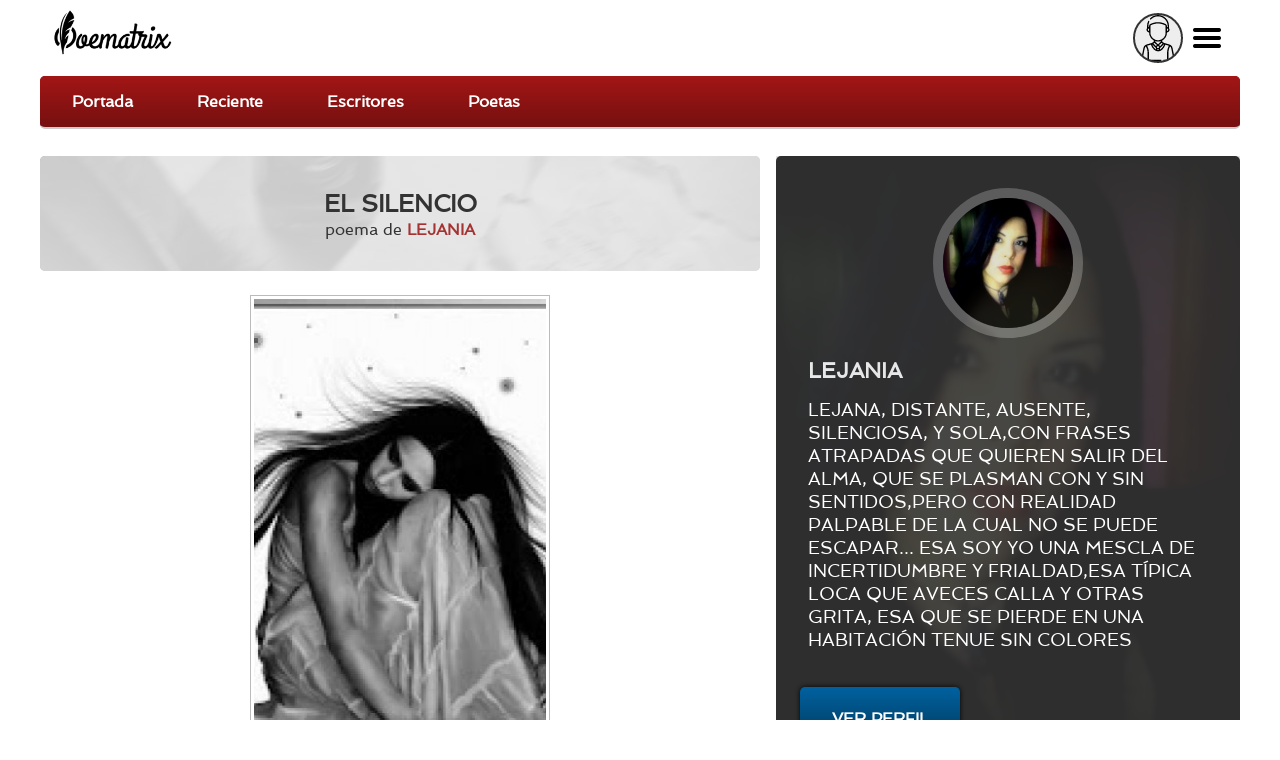

--- FILE ---
content_type: text/html; charset=utf-8
request_url: https://poematrix.com/autores/yamdesan/poemas/el-silencio
body_size: 8993
content:
    <!DOCTYPE html PUBLIC "-//W3C//DTD XHTML+RDFa 1.0//EN" "//www.w3.org/MarkUp/DTD/xhtml-rdfa-1.dtd">




<!-- paulirish.com/2008/conditional-stylesheets-vs-css-hacks-answer-neither/ -->
<!--[if lt IE 7]> <html class="no-js ie6 ie" xmlns="//www.w3.org/1999/xhtml" xml:lang="es" version="XHTML+RDFa 1.0" dir="ltr"  prefix="content: //purl.org/rss/1.0/modules/content/ dc: //purl.org/dc/terms/ foaf: //xmlns.com/foaf/0.1/ og: //ogp.me/ns# rdfs: //www.w3.org/2000/01/rdf-schema# sioc: //rdfs.org/sioc/ns# sioct: //rdfs.org/sioc/types# skos: //www.w3.org/2004/02/skos/core# xsd: //www.w3.org/2001/XMLSchema#"> <![endif]-->
<!--[if IE 7]>    <html class="no-js ie7 ie" xmlns="//www.w3.org/1999/xhtml" xml:lang="es" version="XHTML+RDFa 1.0" dir="ltr"  prefix="content: //purl.org/rss/1.0/modules/content/ dc: //purl.org/dc/terms/ foaf: //xmlns.com/foaf/0.1/ og: //ogp.me/ns# rdfs: //www.w3.org/2000/01/rdf-schema# sioc: //rdfs.org/sioc/ns# sioct: //rdfs.org/sioc/types# skos: //www.w3.org/2004/02/skos/core# xsd: //www.w3.org/2001/XMLSchema#"> <![endif]-->
<!--[if IE 8]>    <html class="no-js ie8 ie" xmlns="//www.w3.org/1999/xhtml" xml:lang="es" version="XHTML+RDFa 1.0" dir="ltr"  prefix="content: //purl.org/rss/1.0/modules/content/ dc: //purl.org/dc/terms/ foaf: //xmlns.com/foaf/0.1/ og: //ogp.me/ns# rdfs: //www.w3.org/2000/01/rdf-schema# sioc: //rdfs.org/sioc/ns# sioct: //rdfs.org/sioc/types# skos: //www.w3.org/2004/02/skos/core# xsd: //www.w3.org/2001/XMLSchema#"> <![endif]-->
<!--[if IE 9]>    <html class="no-js ie9 ie" xmlns="//www.w3.org/1999/xhtml" xml:lang="es" version="XHTML+RDFa 1.0" dir="ltr"  prefix="content: //purl.org/rss/1.0/modules/content/ dc: //purl.org/dc/terms/ foaf: //xmlns.com/foaf/0.1/ og: //ogp.me/ns# rdfs: //www.w3.org/2000/01/rdf-schema# sioc: //rdfs.org/sioc/ns# sioct: //rdfs.org/sioc/types# skos: //www.w3.org/2004/02/skos/core# xsd: //www.w3.org/2001/XMLSchema#"> <![endif]-->
<!--[if gt IE 9]><!--> <html class="no-js" xmlns="//www.w3.org/1999/xhtml" xml:lang="es" lang="es" version="XHTML+RDFa 1.0" dir="ltr"  prefix="content: //purl.org/rss/1.0/modules/content/ dc: //purl.org/dc/terms/ foaf: //xmlns.com/foaf/0.1/ og: //ogp.me/ns# rdfs: //www.w3.org/2000/01/rdf-schema# sioc: //rdfs.org/sioc/ns# sioct: //rdfs.org/sioc/types# skos: //www.w3.org/2004/02/skos/core# xsd: //www.w3.org/2001/XMLSchema#"> <!--<![endif]-->

    
    <head profile="//www.w3.org/1999/xhtml/vocab">

    <!-- Automatic Adsense ADS: this is for mobile, anchor and FullScreen (Viñeta) -->
    <script data-ad-client="ca-pub-8145052369054970" async src="https://pagead2.googlesyndication.com/pagead/js/adsbygoogle.js"></script>

<!-- Global site tag (gtag.js) - Google Analytics -->
<script async src="https://www.googletagmanager.com/gtag/js?id=UA-35424308-1"></script>
<script>
  window.dataLayer = window.dataLayer || [];
  function gtag(){dataLayer.push(arguments);}
  gtag('js', new Date());

  gtag('config', 'UA-35424308-1');
</script>

<meta http-equiv="cache-control" content="max-age=0" />
<meta http-equiv="cache-control" content="no-cache" />
<meta http-equiv="expires" content="0" />
<meta http-equiv="expires" content="Tue, 01 Jan 1980 1:00:00 GMT" />
<meta http-equiv="pragma" content="no-cache" />

<meta name="msvalidate.01" content="D9B6B4CBB87A642B6342ECC1C2F6AD2A" />


        <meta http-equiv="Content-Type" content="text/html; charset=utf-8" />
<meta name="description" content="El silencio ensordece al corazón haciendo que sus latidos se desvanezcan en la soledad de una habitación fría… ausencias que dejan el alma llena [...] | LEJANIA, VE" />
<meta property="og:description" content="El silencio ensordece al corazón haciendo que sus latidos se desvanezcan en la soledad de una habitación fría… ausencias que dejan el alma llena [...] | LEJANIA, VE" />
<meta property="og:title" content="EL SILENCIO | Poematrix" />
<meta property="og:image" content="https://poematrix.com/sites/default/files/styles/autor-perfil/public/pictures/picture-3974-1435335881.jpg?itok=9bPiMVRr" />
<link rel="shortcut icon" href="https://poematrix.com/sites/default/files/poematrix-favicon_0.png" type="image/png" />
<link rel="shortlink" href="/node/19929" />
<meta name="Generator" content="Drupal 7 (http://drupal.org)" />
<link rel="canonical" href="https://poematrix.com/autores/yamdesan/poemas/el-silencio" />
<link hreflang="es" rel="alternate" href="https://poematrix.com/autores/yamdesan/poemas/el-silencio" />
<link rel="canonical" href="/autores/yamdesan/poemas/el-silencio" />
        <title>Poema "EL SILENCIO" por LEJANIA | Poematrix</title>
        <link type="text/css" rel="stylesheet" href="https://poematrix.com/sites/default/files/css/css_xE-rWrJf-fncB6ztZfd2huxqgxu4WO-qwma6Xer30m4.css" media="all" />
<link type="text/css" rel="stylesheet" href="https://poematrix.com/sites/default/files/css/css_GJssLjlzEv-13LbWsJi7fH-6zs7-UQUPXshOR8LfVb4.css" media="all" />
<link type="text/css" rel="stylesheet" href="https://poematrix.com/sites/default/files/css/css_9fr_N-XtFKdtkpnWkFlLXhuGNDP4gQ_Io_Py53JwxBs.css" media="all" />
<link type="text/css" rel="stylesheet" href="https://poematrix.com/sites/default/files/css/css_Sf05TEMvDg_7lAaFuj2FUQptFZ_h5P3mvWQiZFZwZ2I.css" media="all" />
<link type="text/css" rel="stylesheet" href="https://poematrix.com/sites/default/files/css/css_v_y9wqpcIw77NCV91wqBGsv72puTAnOA3El4jA84ixI.css" media="all" />
                    <meta name="viewport" content="width=device-width" />
            <meta name="MobileOptimized" content="width" />
            <meta name="apple-mobile-web-app-capable" content="yes" />
                <script type="text/javascript" src="https://poematrix.com/sites/default/files/js/js_v7z_ueNi9EIrZXPI8So7AkuzyXuKekr2jbdDptsM5Oc.js"></script>
<script type="text/javascript" src="https://poematrix.com/sites/default/files/js/js_BLxotNs2yt7YGlf9QRI9L9AMfdnkQfnN-_ADBTW3SiE.js"></script>
<script type="text/javascript" src="https://poematrix.com/sites/default/files/js/js_F5ZqIGrr2rZ16JcaGeMvaEpt6Dfrpqlaqo675M_Q1lw.js"></script>
<script type="text/javascript" src="https://poematrix.com/sites/default/files/js/js_LHVFlRbaFAGB5tgorv4D2J94jm_WQJUidNLK0w49yl0.js"></script>
<script type="text/javascript" src="https://poematrix.com/sites/default/files/js/js_W1jX9b3q0gbQJyTM0k6ljDQYzFEGMjUtFOGnD-zdtww.js"></script>
<script type="text/javascript">
<!--//--><![CDATA[//><!--
jQuery.extend(Drupal.settings, {"basePath":"\/","pathPrefix":"","ajaxPageState":{"theme":"pmxtim","theme_token":"ynNA9oDshJlv1tYQjDb0eaLNArBMKFC9EsxcCKkUUe0","jquery_version":"1.7","js":{"0":1,"sites\/all\/modules\/jquery_update\/replace\/jquery\/1.7\/jquery.min.js":1,"misc\/jquery.once.js":1,"misc\/drupal.js":1,"sites\/all\/modules\/jquery_update\/replace\/ui\/external\/jquery.cookie.js":1,"sites\/all\/modules\/jquery_update\/replace\/misc\/jquery.form.min.js":1,"misc\/ajax.js":1,"sites\/all\/modules\/jquery_update\/js\/jquery_update.js":1,"sites\/all\/modules\/autoupload\/js\/autoupload.js":1,"sites\/all\/modules\/lazyloader\/jquery.lazyloader.js":1,"sites\/all\/modules\/extlink\/extlink.js":1,"public:\/\/languages\/es_ynntyQ0bBbPEZbdYJSoliNOZpO1j5XkAc8XHR9LTtdk.js":1,"sites\/all\/modules\/authcache\/authcache.js":1,"sites\/all\/modules\/login_and_comment\/login_and_comment.js":1,"sites\/all\/modules\/rate\/rate.js":1,"sites\/all\/modules\/rate\/templates\/fivestar\/fivestar.js":1,"sites\/all\/modules\/flag\/theme\/flag.js":1,"sites\/all\/modules\/views\/js\/base.js":1,"misc\/progress.js":1,"sites\/all\/modules\/views\/js\/ajax_view.js":1,"sites\/all\/themes\/fusion\/fusion_core\/js\/script.js":1,"sites\/all\/themes\/fusion\/fusion_core\/skins\/core\/js\/script.js":1,"sites\/all\/themes\/pmxtim\/js\/jquery.timer.js":1,"sites\/all\/themes\/pmxtim\/js\/jquery.typed.js":1,"sites\/all\/themes\/pmxtim\/js\/jquery.timeago.js":1,"sites\/all\/themes\/pmxtim\/js\/jquery.timeago.es.js":1,"sites\/all\/themes\/pmxtim\/js\/general.js":1,"sites\/all\/themes\/pmxtim\/js\/jquery.ba-throttle-debounce.js":1,"sites\/all\/themes\/pmxtim\/js\/jquery.scrolldepth.min.js":1},"css":{"modules\/system\/system.base.css":1,"modules\/system\/system.menus.css":1,"modules\/system\/system.messages.css":1,"modules\/system\/system.theme.css":1,"modules\/comment\/comment.css":1,"sites\/all\/modules\/date\/date_api\/date.css":1,"modules\/field\/theme\/field.css":1,"sites\/all\/modules\/logintoboggan\/logintoboggan.css":1,"modules\/node\/node.css":1,"modules\/user\/user.css":1,"sites\/all\/modules\/extlink\/extlink.css":1,"sites\/all\/modules\/views\/css\/views.css":1,"sites\/all\/modules\/lazyloader\/lazyloader.css":1,"sites\/all\/modules\/ctools\/css\/ctools.css":1,"sites\/all\/modules\/rate\/rate.css":1,"sites\/all\/modules\/rate\/templates\/fivestar\/fivestar.css":1,"sites\/all\/modules\/flag\/theme\/flag.css":1,"public:\/\/fusion\/pmxtim.responsive.grid.css":1,"sites\/all\/modules\/ds\/layouts\/ds_2col\/ds_2col.css":1,"sites\/all\/themes\/fusion\/fusion_core\/css\/fusion-style.css":1,"sites\/all\/themes\/fusion\/fusion_core\/css\/fusion-typography.css":1,"sites\/all\/themes\/fusion\/fusion_core\/skins\/core\/fusion-core-skins.css":1,"sites\/all\/themes\/pmxtim\/css\/wfk\/stylesheet.css":1,"sites\/all\/themes\/pmxtim\/css\/corbel\/stylesheet-corbel.css":1,"sites\/all\/themes\/pmxtim\/css\/jquery.jscrollpane.css":1,"sites\/all\/themes\/pmxtim\/css\/pmxtim-style.css":1,"sites\/all\/themes\/pmxtim\/css\/poematrix-2013.css":1,"sites\/all\/themes\/pmxtim\/css\/jpstyle.css":1,"sites\/all\/themes\/pmxtim\/css\/youtube-poetry.css":1,"sites\/all\/themes\/pmxtim\/css\/mis-seguidores.css":1,"sites\/all\/themes\/pmxtim\/css\/comentarios.less":1,"sites\/all\/themes\/pmxtim\/css\/poemas-superdestacados.less":1,"sites\/all\/themes\/pmxtim\/css\/user-profile.less":1,"sites\/all\/themes\/pmxtim\/css\/bloque-info-autor.css":1,"sites\/all\/themes\/pmxtim\/css\/fotos-de-usuarios.css":1,"sites\/all\/themes\/pmxtim\/css\/votacion.less":1,"sites\/all\/themes\/pmxtim\/css\/reproductor.less":1,"sites\/all\/themes\/pmxtim\/css\/formularios-nodo.less":1,"sites\/all\/themes\/pmxtim\/css\/autor-comentarios-rechazados.less":1,"sites\/all\/themes\/pmxtim\/css\/pmx.less":1,"sites\/all\/themes\/pmxtim\/css\/node-add-frase-poetica.less":1,"sites\/all\/themes\/pmxtim\/css\/print.less":1,"sites\/all\/themes\/pmxtim\/..\/..\/..\/libraries\/tipTip\/tipTip.css":1,"sites\/all\/themes\/pmxtim\/..\/..\/..\/modules\/rate\/templates\/fivestar\/fivestar.css":1,"sites\/all\/themes\/pmxtim\/css\/responsive.css":1}},"authcache":{"q":"node\/19929","cp":{"path":"\/","domain":"yo.poematrix.com","secure":true},"cl":1},"jcarousel":{"ajaxPath":"\/jcarousel\/ajax\/views"},"uid":0,"hide_submit":{"hide_submit_status":true,"hide_submit_method":"disable","hide_submit_css":"hide-submit-disable","hide_submit_abtext":"","hide_submit_atext":"","hide_submit_hide_css":"hide-submit-processing","hide_submit_hide_text":"Processing...","hide_submit_indicator_style":"expand-left","hide_submit_spinner_color":"#000","hide_submit_spinner_lines":12,"hide_submit_hide_fx":0,"hide_submit_reset_time":20000},"rate":{"basePath":"\/rate\/vote\/js","destination":"node\/19929"},"flag":{"anonymous":true,"templates":{"denunciar_poema_lector_19929":"\u003Cspan class=\u0022flag-wrapper flag-denunciar-poema-lector flag-denunciar-poema-lector-19929\u0022\u003E\n      \u003Cspan class=\u0022flag unflag-action flag-link-toggle\u0022\u003EPoema denunciado\u003C\/span\u003E\n    \u003C\/span\u003E\n","denunciar_poema_lector_193027":"\u003Cspan class=\u0022flag-wrapper flag-denunciar-poema-lector flag-denunciar-poema-lector-193027\u0022\u003E\n      \u003Cspan class=\u0022flag unflag-action flag-link-toggle\u0022\u003EPoema denunciado\u003C\/span\u003E\n    \u003C\/span\u003E\n","denunciar_poema_lector_193092":"\u003Cspan class=\u0022flag-wrapper flag-denunciar-poema-lector flag-denunciar-poema-lector-193092\u0022\u003E\n      \u003Cspan class=\u0022flag unflag-action flag-link-toggle\u0022\u003EPoema denunciado\u003C\/span\u003E\n    \u003C\/span\u003E\n","denunciar_poema_lector_193023":"\u003Cspan class=\u0022flag-wrapper flag-denunciar-poema-lector flag-denunciar-poema-lector-193023\u0022\u003E\n      \u003Cspan class=\u0022flag unflag-action flag-link-toggle\u0022\u003EPoema denunciado\u003C\/span\u003E\n    \u003C\/span\u003E\n","denunciar_poema_lector_193305":"\u003Cspan class=\u0022flag-wrapper flag-denunciar-poema-lector flag-denunciar-poema-lector-193305\u0022\u003E\n      \u003Cspan class=\u0022flag unflag-action flag-link-toggle\u0022\u003EPoema denunciado\u003C\/span\u003E\n    \u003C\/span\u003E\n","denunciar_poema_lector_193064":"\u003Cspan class=\u0022flag-wrapper flag-denunciar-poema-lector flag-denunciar-poema-lector-193064\u0022\u003E\n      \u003Cspan class=\u0022flag unflag-action flag-link-toggle\u0022\u003EPoema denunciado\u003C\/span\u003E\n    \u003C\/span\u003E\n","denunciar_poema_lector_193097":"\u003Cspan class=\u0022flag-wrapper flag-denunciar-poema-lector flag-denunciar-poema-lector-193097\u0022\u003E\n      \u003Cspan class=\u0022flag unflag-action flag-link-toggle\u0022\u003EPoema denunciado\u003C\/span\u003E\n    \u003C\/span\u003E\n","denunciar_poema_lector_193312":"\u003Cspan class=\u0022flag-wrapper flag-denunciar-poema-lector flag-denunciar-poema-lector-193312\u0022\u003E\n      \u003Cspan class=\u0022flag unflag-action flag-link-toggle\u0022\u003EPoema denunciado\u003C\/span\u003E\n    \u003C\/span\u003E\n","denunciar_poema_lector_193333":"\u003Cspan class=\u0022flag-wrapper flag-denunciar-poema-lector flag-denunciar-poema-lector-193333\u0022\u003E\n      \u003Cspan class=\u0022flag unflag-action flag-link-toggle\u0022\u003EPoema denunciado\u003C\/span\u003E\n    \u003C\/span\u003E\n","denunciar_poema_lector_193046":"\u003Cspan class=\u0022flag-wrapper flag-denunciar-poema-lector flag-denunciar-poema-lector-193046\u0022\u003E\n      \u003Cspan class=\u0022flag unflag-action flag-link-toggle\u0022\u003EPoema denunciado\u003C\/span\u003E\n    \u003C\/span\u003E\n","denunciar_poema_lector_193341":"\u003Cspan class=\u0022flag-wrapper flag-denunciar-poema-lector flag-denunciar-poema-lector-193341\u0022\u003E\n      \u003Cspan class=\u0022flag unflag-action flag-link-toggle\u0022\u003EPoema denunciado\u003C\/span\u003E\n    \u003C\/span\u003E\n"}},"views":{"ajax_path":"\/views\/ajax","ajaxViews":{"views_dom_id:7d9cfd0cf5b67ca2fe5e9dad97809dcf":{"view_name":"poematrix_principal","view_display_id":"mejores_poemas","view_args":"","view_path":"node\/68680","view_base_path":"inicio","view_dom_id":"7d9cfd0cf5b67ca2fe5e9dad97809dcf","pager_element":0},"views_dom_id:e4db1be650ff3a0fab3c423ced4f07ce":{"view_name":"poetas_poematrix","view_display_id":"writers_to_know_block","view_args":"","view_path":"node\/147073","view_base_path":null,"view_dom_id":"e4db1be650ff3a0fab3c423ced4f07ce","pager_element":0},"views_dom_id:586caf63c2538c7524fab4a8d4ff3073":{"view_name":"poematrix_principal","view_display_id":"mejores_poemas","view_args":"","view_path":"node\/68680","view_base_path":"inicio","view_dom_id":"586caf63c2538c7524fab4a8d4ff3073","pager_element":0}}},"extlink":{"extTarget":"_blank","extClass":0,"extLabel":"(link is external)","extImgClass":0,"extSubdomains":1,"extExclude":"","extInclude":"","extCssExclude":".view-poemas-nuevos","extCssExplicit":"","extAlert":0,"extAlertText":"This link will take you to an external web site. We are not responsible for their content.","mailtoClass":0,"mailtoLabel":"(link sends e-mail)"},"lazyloader":{"loadImageDelay":"50"}});
//--><!]]>
</script>

<meta name="robots" content="noodp">
<meta name="robots" content="noydir">



<link rel="amphtml" href="https://poematrix.com/amp/poemas/el-silencio-19929">


<script  data-cfasync="false">
  (adsbygoogle = window.adsbygoogle || []).push({
    google_ad_client: "ca-pub-8145052369054970",
    enable_page_level_ads: true
  });
</script>





<link type="application/opensearchdescription+xml"
        rel="search"
        href="/buscador-de-poemas.xml"/>

    </head>
    <body id="pid-autores-yamdesan-poemas-el-silencio" class="html not-front not-logged-in one-sidebar sidebar-second page-node page-node- page-node-19929 node-type-poema font-family-lucida font-size-13 grid-type-responsive grid-width-12 anonymous_user " >


                
    
<!-- app-top region -->
<div id="app-top-wrapper" class="app-top-wrapper full-width clearfix">
  <div id="app-top" class="region region-app-top app-top  grid12-12">
    <div id="app-top-inner" class="app-top-inner inner">
      <div id="block-block-20" class="block block-block first last odd">
  <div class="gutter inner clearfix">
            
    <div class="content clearfix">
      <div id="logoapp">Poematrix es una comunidad poética para leer y escribir poemas.
<a href="/" >Poemas, Poetas & Comunidad</a>
</div> 

<div id="buscador">
<form action="/buscar">
<input type="text" name="poema-poeta"  placeholder="encuentra un poema..." /><input type="submit" value="buscar poema" /><div class="boton-search">&nbsp;</div>
</form>
</div>
<div class="field-name-enl" id="userapp" ><div>Tú</div></div>    </div>
  </div><!-- /block-inner -->
</div><!-- /block -->
    </div><!-- /app-top-inner -->
  </div><!-- /app-top -->
</div><!-- /app-top-wrapper -->
    
<!-- app-left region -->
<div id="app-left-wrapper" class="app-left-wrapper full-width clearfix">
  <div id="app-left" class="region region-app-left app-left  grid12-12">
    <div id="app-left-inner" class="app-left-inner inner">
      <div id="block-menu-menu-anonapp" class="block block-menu first last odd">
  <div class="gutter inner clearfix">
            
    <div class="content clearfix">
      <ul class="menu"><li class="first leaf"><a href="/">Portada</a></li>
<li class="leaf"><a href="/poemas-nuevos">Reciente</a></li>
<li class="leaf"><a href="/paises">Escritores</a></li>
<li class="last leaf"><a href="/poetas">Poetas</a></li>
</ul>    </div>
  </div><!-- /block-inner -->
</div><!-- /block -->
    </div><!-- /app-left-inner -->
  </div><!-- /app-left -->
</div><!-- /app-left-wrapper -->
    
<!-- app-right region -->
<div id="app-right-wrapper" class="app-right-wrapper full-width clearfix">
  <div id="app-right" class="region region-app-right app-right  grid12-12">
    <div id="app-right-inner" class="app-right-inner inner">
      <div id="block-menu-menu-userapp" class="block block-menu first last odd">
  <div class="gutter inner clearfix">
            
    <div class="content clearfix">
      <ul class="menu"><li class="first leaf"><a href="/user/login">Inicia sesión</a></li>
<li class="leaf"><a href="/user/password">Recuperar contraseña</a></li>
<li class="last leaf"><a href="/user/register">¡Regístrate!</a></li>
</ul>    </div>
  </div><!-- /block-inner -->
</div><!-- /block -->
    </div><!-- /app-right-inner -->
  </div><!-- /app-right -->
</div><!-- /app-right-wrapper -->


  <div id="page" class="page">
    <div id="page-inner" class="page-inner">
      


      <!-- main region: width = grid_width -->
      <div id="main-wrapper" class="main-wrapper full-width clearfix">
        <div id="main" class="main region grid12-12">
          <div id="main-inner" class="main-inner inner clearfix">
              
            
              
            
            <!-- main group: width = grid_width - sidebar_first_width -->
            <div id="main-group" class="main-group region nested grid12-12">
              <div id="main-group-inner" class="main-group-inner inner">
                
                <div id="main-content" class="main-content region nested">
                  <div id="main-content-inner" class="main-content-inner inner">
                    <!-- content group: width = grid_width - sidebar_first_width - sidebar_second_width -->
                    <div id="content-group" class="content-group region nested grid12-7">
                      <div id="content-group-inner" class="content-group-inner inner">
                        
                        <div id="content-region" class="content-region region nested">
                          <div id="content-region-inner" class="content-region-inner inner">
                            <a id="main-content-area"></a>
                                                                                                                                                                                                                                                              
<!-- content region -->
  <div id="content" class="region region-content content nested grid12-7">
    <div id="content-inner" class="content-inner inner">
      <div id="block-system-main" class="block block-system first last odd">
  <div class="gutter inner clearfix">
            
    <div class="content clearfix">
      <div class="ds-1col node node-poema node-promoted odd full-node view-mode-full clearfix ">

  
  <div class="field field-name-cabecera-poema field-type-ds field-label-hidden"><div class="field-items"><div class="field-item even"><div class="foto-y-bandera"><a class="foto" href="/autores/yamdesan"><img typeof="foaf:Image" data-src="https://poematrix.com/sites/default/files/styles/autor-poema/public/pictures/picture-3974-1435335881.jpg?itok=fRq4ZdKQ" src="https://poematrix.com/sites/all/modules/lazyloader/image_placeholder.gif" width="75" height="75" alt="" /><noscript><img typeof="foaf:Image" src="https://poematrix.com/sites/default/files/styles/autor-poema/public/pictures/picture-3974-1435335881.jpg?itok=fRq4ZdKQ" width="75" height="75" alt="" /></noscript></a><a class="bandera" href="/paises/venezuela"><img class="pais-poeta" src="https://poematrix.com/sites/default/files/styles/bandera-info-autor/public/venezuela-poemas-poematrix.jpg?itok=Jh0kCk26" /></a></div><div class="autor-y-titulo"><h1 class="title">EL SILENCIO</h1><div class="escrito-por">poema de <a href="/autores/yamdesan" >LEJANIA</a></div></div></div></div></div><div class="field field-name-field-ilustracion"><img typeof="foaf:Image" data-src="https://poematrix.com/sites/default/files/styles/img-poema/public/imgs-poemas/poeta-3974/poema-19929-el-silencio.jpg?itok=7j119rMZ" src="https://poematrix.com/sites/all/modules/lazyloader/image_placeholder.gif" width="300" height="500" alt="" /><noscript><img typeof="foaf:Image" src="https://poematrix.com/sites/default/files/styles/img-poema/public/imgs-poemas/poeta-3974/poema-19929-el-silencio.jpg?itok=7j119rMZ" width="300" height="500" alt="" /></noscript></div><div class="field field-name-body"><p>El silencio ensordece al corazón haciendo que sus latidos se desvanezcan en la soledad de una habitación fría… ausencias que dejan el alma llena de silencio despojando lagrimas que solo buscan aquel recuerdo de una linda sonrisa en medio del desierto… recuerdos que se esfuman con el viento haciendo de los suspiros solo sonidos huecos que trastocan el alma convirtiéndola en coraza ácida.. un alma que grita en silencio tu nombre desesperada x oír tu dulce  susurro que diga no temas yo estoy contigo......</p>
</div><div class="poeta-en-circulito"><a href="/autores/yamdesan"><img src="https://poematrix.com/sites/default/files/styles/poeta-a-enlazado-a-perfil/public/pictures/picture-3974-1435335881.jpg?itok=EQADpYDA" title="Poeta: LEJANIA | VE | Desde Jul/2014" alt="Poeta: LEJANIA | VE | Desde Jul/2014" class="" /><span class="seudonimo">LEJANIA</span></a></div>
        <div class="addthis_inline_share_toolbox" data-url="https://poematrix.com/autores/yamdesan/poemas/el-silencio"></div><div class="field field-name-google-rich-snippet-ds field-type-ds field-label-hidden"><div class="field-items"><div class="field-item even">
    <script type="application/ld+json">
    {
        "@context": "http://schema.org/",
        "@type": "CreativeWork",
        "name": "EL SILENCIO",

        
        "thumbnailUrl": "https://poematrix.com/sites/default/files/styles/autor-poema/public/pictures/picture-3974-1435335881.jpg?itok=fRq4ZdKQ", 
        "image": "https://poematrix.com/sites/default/files/styles/img-poema/public/imgs-poemas/poeta-3974/poema-19929-el-silencio.jpg?itok=7j119rMZ", 
        
    "aggregateRating": {
        "@type": "AggregateRating",
        "ratingValue": "5",
        "ratingCount": "1"
    },
    



        "creator": {
            "@type": "Person",
            "name": "LEJANIA ( )",
            "@id": "https://poematrix.com/autores/yamdesan"
        }



    }
    </script>
    </div></div></div><div id="comments" class="comments block comment-wrapper"  ><div  style="background: #eee;padding-top: 1rem;text-align: center;border-bottom: 1px solid #bbb;padding-bottom: 1rem;overflow: hidden;">

<script async src="https://pagead2.googlesyndication.com/pagead/js/adsbygoogle.js"></script>
<!-- Arriba de Comentarios 2020 -->
<ins class="adsbygoogle"
     style="display:block"
     data-ad-client="ca-pub-8145052369054970"
     data-ad-slot="7990829951"
     data-ad-format="auto"
     data-full-width-responsive="true"></ins>
<script>
     (adsbygoogle = window.adsbygoogle || []).push({});
</script>

</div></div><!-- /comments --></div>    </div>
  </div><!-- /block-inner -->
</div><!-- /block -->
    </div><!-- /content-inner -->
  </div><!-- /content -->
                                                      </div><!-- /content-region-inner -->
                        </div><!-- /content-region -->

                      </div><!-- /content-group-inner -->
                    </div><!-- /content-group -->
                    
<!-- sidebar-second region -->
  <div id="sidebar-second" class="region region-sidebar-second sidebar-second nested grid12-5 sidebar">
    <div id="sidebar-second-inner" class="sidebar-second-inner inner">
      <div id="block-pmxstuff-info-autor" class="block block-pmxstuff first  odd">
  <div class="gutter inner clearfix">
            <h2 class="title block-title">Sobre el autor</h2>
        
    <div class="content clearfix">
      <div class="datos-de-poeta"><img class="fondo-poeta" src="https://poematrix.com/sites/default/files/styles/autor-perfil/public/pictures/picture-3974-1435335881.jpg?itok=9bPiMVRr" alt="YAMDESAN, autor del poema'EL SILENCIO''" /><a href="/autores/yamdesan"><img src="https://poematrix.com/sites/default/files/styles/autor-perfil/public/pictures/picture-3974-1435335881.jpg?itok=9bPiMVRr" alt="YAMDESAN, autor del poema'EL SILENCIO''" /></a><h3>LEJANIA<a href="/paises/venezuela"><img class="pais-poeta" src="https://poematrix.com/sites/default/files/styles/bandera-info-autor/public/venezuela-poemas-poematrix.jpg?itok=Jh0kCk26" /></a></h3><span class="sobre-mi"><p>LEJANA, DISTANTE, AUSENTE, SILENCIOSA, Y SOLA,CON FRASES ATRAPADAS QUE QUIEREN SALIR DEL ALMA, QUE SE PLASMAN CON Y SIN SENTIDOS,PERO CON REALIDAD PALPABLE DE LA CUAL NO SE PUEDE ESCAPAR... ESA SOY YO UNA MESCLA DE INCERTIDUMBRE Y FRIALDAD,ESA TÍPICA LOCA QUE AVECES CALLA Y OTRAS GRITA, ESA QUE SE PIERDE EN UNA HABITACIÓN TENUE SIN COLORES</p>
</span></div><div class="perfil-y-seguimiento"> <a href="/autores/yamdesan" class="ver-perfil">Ver perfil</a></div>    </div>
  </div><!-- /block-inner -->
</div><!-- /block -->
<div id="block-block-34" class="block block-block   even">
  <div class="gutter inner clearfix">
            
    <div class="content clearfix">
      <script async src="https://pagead2.googlesyndication.com/pagead/js/adsbygoogle.js"></script>
<!-- En poema, bajo el perfil del poeta -->
<ins class="adsbygoogle"
     style="display:block"
     data-ad-client="ca-pub-8145052369054970"
     data-ad-slot="9967090757"
     data-ad-format="auto"
     data-full-width-responsive="true"></ins>
<script>
     (adsbygoogle = window.adsbygoogle || []).push({});
</script>    </div>
  </div><!-- /block-inner -->
</div><!-- /block -->
<div id="block-views-poemas-similares-block" class="block block-views   odd">
  <div class="gutter inner clearfix">
            <h2 class="title block-title">Coincidencias</h2>
        
    <div class="content clearfix">
      <div class="view view-poemas-similares view-id-poemas_similares view-display-id-block view-dom-id-d59cf6f6820cdd69764cd7a9ad80b496">
        
  
  
      <div class="view-empty">
      <p><span class="cargar-luego"></span></p>
    </div>
  
  
  
  
  
  
</div>    </div>
  </div><!-- /block-inner -->
</div><!-- /block -->
<div id="block-views-6d4320cc9ef50d44807600c2780533f5" class="block block-views   even">
  <div class="gutter inner clearfix">
            <h2 class="title block-title">Poemas mejor votados</h2>
        
    <div class="content clearfix">
      <div class="view view-poematrix-principal view-id-poematrix_principal view-display-id-mejores_poemas view-dom-id-7d9cfd0cf5b67ca2fe5e9dad97809dcf">
        
  
  
      <div class="view-content">
        <div class="views-row views-row-1 views-row-odd views-row-first">
      
  <div class="views-field views-field-rendered-entity">        <span class="field-content"><div class="ds-2col node node-poema node-promoted odd full-node view-mode-prevista_sin_tipeo clearfix">

  
      <div class="group-left">
      <img src="https://poematrix.com/sites/default/files/styles/poeta-a-enlazado-a-perfil/public/pictures/picture-25952-1656870974.jpg?itok=KX8aom2w" title="Escritor: G.Zamudio | MX | Desde Jul/2022" alt="Escritor: G.Zamudio | MX | Desde Jul/2022" class="" />    </div>
  
      <div class="group-right">
      <div class="timeago" title="2026-01-01 20:25">Jueves, Enero 1, 2026 - 20:25</div><h3>Eres</h3><div class="field field-name-author">Gabriela Zamudio Martinez</div><div class="field field-name-seonlace-a-poema"><a href="/autores/gabriela-zamudio-martinez/poemas/eres">G.Zamudio en poema "Eres" </a></div>    </div>
  
</div></span>  </div>  </div>
  <div class="views-row views-row-2 views-row-even">
      
  <div class="views-field views-field-rendered-entity">        <span class="field-content"><div class="ds-2col node node-poema node-promoted even full-node view-mode-prevista_sin_tipeo clearfix">

  
      <div class="group-left">
      <img src="https://poematrix.com/sites/default/files/styles/poeta-a-enlazado-a-perfil/public/pictures/picture-9343-1479698333.jpg?itok=n4Z4JUOX" title="Poeta: Luis Rodríguez Cantarero | ES | Desde Mar/2016" alt="Poeta: Luis Rodríguez Cantarero | ES | Desde Mar/2016" class="" />    </div>
  
      <div class="group-right">
      <div class="timeago" title="2026-01-08 01:56">Jueves, Enero 8, 2026 - 01:56</div><h3>Intenso desdén, de nuevo la intensidad.</h3><div class="field field-name-author">leodc5</div><div class="field field-name-seonlace-a-poema"><a href="/autores/leodc5/poemas/intenso-desden-de-nuevo-la-intensidad">Luis Rodríguez Cantarero en poema "Intenso desdén, de nuevo la intensidad." </a></div>    </div>
  
</div></span>  </div>  </div>
  <div class="views-row views-row-3 views-row-odd">
      
  <div class="views-field views-field-rendered-entity">        <span class="field-content"><div class="ds-2col node node-poema node-promoted odd full-node view-mode-prevista_sin_tipeo clearfix">

  
      <div class="group-left">
      <img src="https://poematrix.com/sites/default/files/styles/poeta-a-enlazado-a-perfil/public/pictures/picture-24895-1632620567.jpg?itok=aBNqXDvA" title="Escritor: Michael Castle  | CU | Desde Sep/2021" alt="Escritor: Michael Castle  | CU | Desde Sep/2021" class="" />    </div>
  
      <div class="group-right">
      <div class="timeago" title="2026-01-01 16:15">Jueves, Enero 1, 2026 - 16:15</div><h3>Tu te acuerdas?.....</h3><div class="field field-name-author">Fernando Miguel Penabaz Castillo</div><div class="field field-name-seonlace-a-poema"><a href="/autores/fernando-miguel-penabaz-castillo/poemas/tu-te-acuerdas">Poema "Tu te acuerdas?....." por Michael Castle </a></div>    </div>
  
</div></span>  </div>  </div>
  <div class="views-row views-row-4 views-row-even">
      
  <div class="views-field views-field-rendered-entity">        <span class="field-content"><div class="ds-2col node node-poema node-promoted even full-node view-mode-prevista_sin_tipeo clearfix">

  
      <div class="group-left">
      <img src="https://poematrix.com/sites/default/files/styles/poeta-a-enlazado-a-perfil/public/pictures/picture-24895-1632620567.jpg?itok=aBNqXDvA" title="Escritor: Michael Castle  | CU | Desde Sep/2021" alt="Escritor: Michael Castle  | CU | Desde Sep/2021" class="" />    </div>
  
      <div class="group-right">
      <div class="timeago" title="2026-01-11 12:55">Domingo, Enero 11, 2026 - 12:55</div><h3>El Rio</h3><div class="field field-name-author">Fernando Miguel Penabaz Castillo</div><div class="field field-name-seonlace-a-poema"><a href="/autores/fernando-miguel-penabaz-castillo/poemas/el-rio">Poeta: Michael Castle  | Poesía: El Rio</a></div>    </div>
  
</div></span>  </div>  </div>
  <div class="views-row views-row-5 views-row-odd">
      
  <div class="views-field views-field-rendered-entity">        <span class="field-content"><div class="ds-2col node node-poema node-promoted odd full-node view-mode-prevista_sin_tipeo clearfix">

  
      <div class="group-left">
      <img src="https://poematrix.com/sites/default/files/styles/poeta-a-enlazado-a-perfil/public/pictures/picture-11487-1595847349.jpg?itok=4HHk5DAy" title="Escritor: Trinidad Catalan | ES | Desde Oct/2016" alt="Escritor: Trinidad Catalan | ES | Desde Oct/2016" class="" />    </div>
  
      <div class="group-right">
      <div class="timeago" title="2026-01-05 07:28">Lunes, Enero 5, 2026 - 07:28</div><h3>Manos</h3><div class="field field-name-author">trinidad Catalan</div><div class="field field-name-seonlace-a-poema"><a href="/autores/trinidad-catalan/poemas/manos-0">Poema "Manos" por Trinidad Catalan</a></div>    </div>
  
</div></span>  </div>  </div>
  <div class="views-row views-row-6 views-row-even">
      
  <div class="views-field views-field-rendered-entity">        <span class="field-content"><div class="ds-2col node node-poema node-promoted even full-node view-mode-prevista_sin_tipeo clearfix">

  
      <div class="group-left">
      <img src="https://poematrix.com/sites/default/files/styles/poeta-a-enlazado-a-perfil/public/pictures/picture-11487-1595847349.jpg?itok=4HHk5DAy" title="Escritor: Trinidad Catalan | ES | Desde Oct/2016" alt="Escritor: Trinidad Catalan | ES | Desde Oct/2016" class="" />    </div>
  
      <div class="group-right">
      <div class="timeago" title="2026-01-08 05:59">Jueves, Enero 8, 2026 - 05:59</div><h3>Si me olvidara de las palabras</h3><div class="field field-name-author">trinidad Catalan</div><div class="field field-name-seonlace-a-poema"><a href="/autores/trinidad-catalan/poemas/si-me-olvidara-de-las-palabras">Trinidad Catalan en poema "Si me olvidara de las palabras" </a></div>    </div>
  
</div></span>  </div>  </div>
  <div class="views-row views-row-7 views-row-odd">
      
  <div class="views-field views-field-rendered-entity">        <span class="field-content"><div class="ds-2col node node-poema node-promoted odd full-node view-mode-prevista_sin_tipeo clearfix">

  
      <div class="group-left">
      <img src="https://poematrix.com/sites/default/files/styles/poeta-a-enlazado-a-perfil/public/pictures/picture-25952-1656870974.jpg?itok=KX8aom2w" title="Escritor: G.Zamudio | MX | Desde Jul/2022" alt="Escritor: G.Zamudio | MX | Desde Jul/2022" class="" />    </div>
  
      <div class="group-right">
      <div class="timeago" title="2026-01-11 20:52">Domingo, Enero 11, 2026 - 20:52</div><h3>Nastenka</h3><div class="field field-name-author">Gabriela Zamudio Martinez</div><div class="field field-name-seonlace-a-poema"><a href="/autores/gabriela-zamudio-martinez/poemas/nastenka">G.Zamudio en poema "Nastenka" </a></div>    </div>
  
</div></span>  </div>  </div>
  <div class="views-row views-row-8 views-row-even">
      
  <div class="views-field views-field-rendered-entity">        <span class="field-content"><div class="ds-2col node node-poema node-promoted even full-node view-mode-prevista_sin_tipeo clearfix">

  
      <div class="group-left">
      <img src="/sites/all/themes/pmxtim/images/poeta-perfil-poematrix.png" title="Escritor: LM | CL | Desde Abr/2016" alt="Escritor: LM | CL | Desde Abr/2016" class="" />    </div>
  
      <div class="group-right">
      <div class="timeago" title="2026-01-13 17:15">Martes, Enero 13, 2026 - 17:15</div><h3>La Sombra de tu Ausencia </h3><div class="field field-name-author">Lore</div><div class="field field-name-seonlace-a-poema"><a href="/autores/lore/poemas/la-sombra-de-tu-ausencia">Poema "La Sombra de tu Ausencia " por LM</a></div>    </div>
  
</div></span>  </div>  </div>
  <div class="views-row views-row-9 views-row-odd">
      
  <div class="views-field views-field-rendered-entity">        <span class="field-content"><div class="ds-2col node node-poema node-promoted odd full-node view-mode-prevista_sin_tipeo clearfix">

  
      <div class="group-left">
      <img src="https://poematrix.com/sites/default/files/styles/poeta-a-enlazado-a-perfil/public/pictures/picture-7291-1755480593.jpg?itok=WWHnZ68I" title="Escritor: Poemas De Una Mente Joven | DO | Desde Jun/2015" alt="Escritor: Poemas De Una Mente Joven | DO | Desde Jun/2015" class="" />    </div>
  
      <div class="group-right">
      <div class="timeago" title="2026-01-03 21:46">Sábado, Enero 3, 2026 - 21:46</div><h3>Un Amor Que Vive En La Memoria.</h3><div class="field field-name-author">Yoleisy</div><div class="field field-name-seonlace-a-poema"><a href="/autores/yoleisy/poemas/un-amor-que-vive-en-la-memoria">Poema "Un Amor Que Vive En La Memoria." por Poemas De Una Mente Joven</a></div>    </div>
  
</div></span>  </div>  </div>
  <div class="views-row views-row-10 views-row-even views-row-last">
      
  <div class="views-field views-field-rendered-entity">        <span class="field-content"><div class="ds-2col node node-poema node-promoted even full-node view-mode-prevista_sin_tipeo clearfix">

  
      <div class="group-left">
      <img src="https://poematrix.com/sites/default/files/styles/poeta-a-enlazado-a-perfil/public/pictures/picture-16845-1521197492.jpg?itok=PilhnFfj" title="Autor: CRIADO LESMES JOSE MARIA | ES | Desde Mar/2018" alt="Autor: CRIADO LESMES JOSE MARIA | ES | Desde Mar/2018" class="" />    </div>
  
      <div class="group-right">
      <div class="timeago" title="2026-01-14 08:34">Miércoles, Enero 14, 2026 - 08:34</div><h3>PAUPÈRRIMO PLACER</h3><div class="field field-name-author">CRIADO LESMES JOSE MARIA</div><div class="field field-name-seonlace-a-poema"><a href="/autores/criado-lesmes-jose-maria/poemas/pauperrimo-placer">CRIADO LESMES JOSE MARIA en poema "PAUPÈRRIMO PLACER" </a></div>    </div>
  
</div></span>  </div>  </div>
    </div>
  
  
  
  
  
  
</div>    </div>
  </div><!-- /block-inner -->
</div><!-- /block -->
<div id="block-views-f2752fafcc2bdf44684c8b2830772e83" class="block block-views  last odd">
  <div class="gutter inner clearfix">
            <h2 class="title block-title">Otros escritores</h2>
        
    <div class="content clearfix">
      <div class="view view-poetas-poematrix view-id-poetas_poematrix view-display-id-writers_to_know_block view-dom-id-e4db1be650ff3a0fab3c423ced4f07ce">
        
  
  
      <div class="view-empty">
      <p><span class="cargar-luego"></span></p>
    </div>
  
  
  
  
  
  
</div>    </div>
  </div><!-- /block-inner -->
</div><!-- /block -->
    </div><!-- /sidebar-second-inner -->
  </div><!-- /sidebar-second -->
                  </div><!-- /main-content-inner -->
                </div><!-- /main-content -->

                              </div><!-- /main-group-inner -->
            </div><!-- /main-group -->
          </div><!-- /main-inner -->
        </div><!-- /main -->
      </div><!-- /main-wrapper -->

      
<!-- postscript-bottom region -->
<div id="postscript-bottom-wrapper" class="postscript-bottom-wrapper full-width clearfix">
  <div id="postscript-bottom" class="region region-postscript-bottom postscript-bottom  grid12-12">
    <div id="postscript-bottom-inner" class="postscript-bottom-inner inner">
      <div id="block-block-21" class="block block-block first last odd">
  <div class="gutter inner clearfix">
            
    <div class="content clearfix">
      <script type="text/javascript" src="//s7.addthis.com/js/300/addthis_widget.js#pubid=ra-58294acb1509fc93"></script>     </div>
  </div><!-- /block-inner -->
</div><!-- /block -->
    </div><!-- /postscript-bottom-inner -->
  </div><!-- /postscript-bottom -->
</div><!-- /postscript-bottom-wrapper -->
      
<!-- footer region -->
<div id="footer-wrapper" class="footer-wrapper full-width clearfix">
  <div id="footer" class="region region-footer footer  grid12-12">
    <div id="footer-inner" class="footer-inner inner">
      <div id="block-menu-menu-pie" class="block block-menu first last odd">
  <div class="gutter inner clearfix">
            
    <div class="content clearfix">
      <ul class="menu"><li class="first leaf"><a href="/que-es-poematrix" title="">Qué es Poematrix</a></li>
<li class="leaf"><a href="/preguntas-frecuentes" rel="nofollow">Preguntas</a></li>
<li class="leaf"><a href="/terminos-y-condiciones-de-uso" rel="nofollow">Términos y Condiciones</a></li>
<li class="leaf"><a href="/politica-de-privacidad">Privacidad</a></li>
<li class="last leaf"><a href="/contactanos" rel="nofollow">Contáctanos</a></li>
</ul>    </div>
  </div><!-- /block-inner -->
</div><!-- /block -->
    </div><!-- /footer-inner -->
  </div><!-- /footer -->
</div><!-- /footer-wrapper -->
    </div><!-- /page-inner -->
    
    
  </div><!-- /page -->


        
<!-- page-bottom region -->
  <div id="page-bottom" class="region region-page-bottom page-bottom">
    <div id="page-bottom-inner" class="page-bottom-inner inner">
            <noscript>
        <style type="text/css" media="all">
          img[data-src] { display: none !important; }
        </style>
      </noscript>    </div><!-- /page-bottom-inner -->
  </div><!-- /page-bottom -->
<script type="text/javascript">
<!--//--><![CDATA[//><!--
      (function ($) {
        Drupal.behaviors.lazyloader = {
          attach: function (context, settings) {
            $("img[data-src]").lazyloader({distance: 0, icon: "" });
          }
        };
      }(jQuery));
//--><!]]>
</script>
        <a href="#" class="scrollup">Volver</a>


        <!-- <script data-ad-client="ca-pub-8145052369054970" async src="https://pagead2.googlesyndication.com/pagead/js/adsbygoogle.js"></script> -->

    <script defer src="https://static.cloudflareinsights.com/beacon.min.js/vcd15cbe7772f49c399c6a5babf22c1241717689176015" integrity="sha512-ZpsOmlRQV6y907TI0dKBHq9Md29nnaEIPlkf84rnaERnq6zvWvPUqr2ft8M1aS28oN72PdrCzSjY4U6VaAw1EQ==" data-cf-beacon='{"version":"2024.11.0","token":"cbd8bbe5473745b2b0e8a5c9df624b7b","r":1,"server_timing":{"name":{"cfCacheStatus":true,"cfEdge":true,"cfExtPri":true,"cfL4":true,"cfOrigin":true,"cfSpeedBrain":true},"location_startswith":null}}' crossorigin="anonymous"></script>
</body>

</html>


--- FILE ---
content_type: text/html; charset=utf-8
request_url: https://poematrix.com/autores/yamdesan/poemas/el-silencio?full
body_size: 12501
content:
    <!DOCTYPE html PUBLIC "-//W3C//DTD XHTML+RDFa 1.0//EN" "//www.w3.org/MarkUp/DTD/xhtml-rdfa-1.dtd">




<!-- paulirish.com/2008/conditional-stylesheets-vs-css-hacks-answer-neither/ -->
<!--[if lt IE 7]> <html class="no-js ie6 ie" xmlns="//www.w3.org/1999/xhtml" xml:lang="es" version="XHTML+RDFa 1.0" dir="ltr"  prefix="content: //purl.org/rss/1.0/modules/content/ dc: //purl.org/dc/terms/ foaf: //xmlns.com/foaf/0.1/ og: //ogp.me/ns# rdfs: //www.w3.org/2000/01/rdf-schema# sioc: //rdfs.org/sioc/ns# sioct: //rdfs.org/sioc/types# skos: //www.w3.org/2004/02/skos/core# xsd: //www.w3.org/2001/XMLSchema#"> <![endif]-->
<!--[if IE 7]>    <html class="no-js ie7 ie" xmlns="//www.w3.org/1999/xhtml" xml:lang="es" version="XHTML+RDFa 1.0" dir="ltr"  prefix="content: //purl.org/rss/1.0/modules/content/ dc: //purl.org/dc/terms/ foaf: //xmlns.com/foaf/0.1/ og: //ogp.me/ns# rdfs: //www.w3.org/2000/01/rdf-schema# sioc: //rdfs.org/sioc/ns# sioct: //rdfs.org/sioc/types# skos: //www.w3.org/2004/02/skos/core# xsd: //www.w3.org/2001/XMLSchema#"> <![endif]-->
<!--[if IE 8]>    <html class="no-js ie8 ie" xmlns="//www.w3.org/1999/xhtml" xml:lang="es" version="XHTML+RDFa 1.0" dir="ltr"  prefix="content: //purl.org/rss/1.0/modules/content/ dc: //purl.org/dc/terms/ foaf: //xmlns.com/foaf/0.1/ og: //ogp.me/ns# rdfs: //www.w3.org/2000/01/rdf-schema# sioc: //rdfs.org/sioc/ns# sioct: //rdfs.org/sioc/types# skos: //www.w3.org/2004/02/skos/core# xsd: //www.w3.org/2001/XMLSchema#"> <![endif]-->
<!--[if IE 9]>    <html class="no-js ie9 ie" xmlns="//www.w3.org/1999/xhtml" xml:lang="es" version="XHTML+RDFa 1.0" dir="ltr"  prefix="content: //purl.org/rss/1.0/modules/content/ dc: //purl.org/dc/terms/ foaf: //xmlns.com/foaf/0.1/ og: //ogp.me/ns# rdfs: //www.w3.org/2000/01/rdf-schema# sioc: //rdfs.org/sioc/ns# sioct: //rdfs.org/sioc/types# skos: //www.w3.org/2004/02/skos/core# xsd: //www.w3.org/2001/XMLSchema#"> <![endif]-->
<!--[if gt IE 9]><!--> <html class="no-js" xmlns="//www.w3.org/1999/xhtml" xml:lang="es" lang="es" version="XHTML+RDFa 1.0" dir="ltr"  prefix="content: //purl.org/rss/1.0/modules/content/ dc: //purl.org/dc/terms/ foaf: //xmlns.com/foaf/0.1/ og: //ogp.me/ns# rdfs: //www.w3.org/2000/01/rdf-schema# sioc: //rdfs.org/sioc/ns# sioct: //rdfs.org/sioc/types# skos: //www.w3.org/2004/02/skos/core# xsd: //www.w3.org/2001/XMLSchema#"> <!--<![endif]-->

    
    <head profile="//www.w3.org/1999/xhtml/vocab">

    <!-- Automatic Adsense ADS: this is for mobile, anchor and FullScreen (Viñeta) -->
    <script data-ad-client="ca-pub-8145052369054970" async src="https://pagead2.googlesyndication.com/pagead/js/adsbygoogle.js"></script>

<!-- Global site tag (gtag.js) - Google Analytics -->
<script async src="https://www.googletagmanager.com/gtag/js?id=UA-35424308-1"></script>
<script>
  window.dataLayer = window.dataLayer || [];
  function gtag(){dataLayer.push(arguments);}
  gtag('js', new Date());

  gtag('config', 'UA-35424308-1');
</script>

<meta http-equiv="cache-control" content="max-age=0" />
<meta http-equiv="cache-control" content="no-cache" />
<meta http-equiv="expires" content="0" />
<meta http-equiv="expires" content="Tue, 01 Jan 1980 1:00:00 GMT" />
<meta http-equiv="pragma" content="no-cache" />

<meta name="msvalidate.01" content="D9B6B4CBB87A642B6342ECC1C2F6AD2A" />


        <meta http-equiv="Content-Type" content="text/html; charset=utf-8" />
<meta name="description" content="El silencio ensordece al corazón haciendo que sus latidos se desvanezcan en la soledad de una habitación fría… ausencias que dejan el alma llena [...] | LEJANIA, VE" />
<meta property="og:description" content="El silencio ensordece al corazón haciendo que sus latidos se desvanezcan en la soledad de una habitación fría… ausencias que dejan el alma llena [...] | LEJANIA, VE" />
<meta property="og:title" content="EL SILENCIO | Poematrix" />
<meta property="og:image" content="https://poematrix.com/sites/default/files/styles/autor-perfil/public/pictures/picture-3974-1435335881.jpg?itok=9bPiMVRr" />
<link rel="shortcut icon" href="https://poematrix.com/sites/default/files/poematrix-favicon_0.png" type="image/png" />
<link rel="shortlink" href="/node/19929" />
<meta name="Generator" content="Drupal 7 (http://drupal.org)" />
<link rel="canonical" href="https://poematrix.com/autores/yamdesan/poemas/el-silencio?full=" />
<link hreflang="es" rel="alternate" href="https://poematrix.com/autores/yamdesan/poemas/el-silencio" />
<link rel="canonical" href="/autores/yamdesan/poemas/el-silencio" />
        <title>Poema "EL SILENCIO" por LEJANIA | Poematrix</title>
        <link type="text/css" rel="stylesheet" href="https://poematrix.com/sites/default/files/css/css_xE-rWrJf-fncB6ztZfd2huxqgxu4WO-qwma6Xer30m4.css" media="all" />
<link type="text/css" rel="stylesheet" href="https://poematrix.com/sites/default/files/css/css_GJssLjlzEv-13LbWsJi7fH-6zs7-UQUPXshOR8LfVb4.css" media="all" />
<link type="text/css" rel="stylesheet" href="https://poematrix.com/sites/default/files/css/css_cimaOGIyARe1QlXATIHHuy9o8-nZaw76_sO9XBFTWAE.css" media="all" />
<link type="text/css" rel="stylesheet" href="https://poematrix.com/sites/default/files/css/css_Sf05TEMvDg_7lAaFuj2FUQptFZ_h5P3mvWQiZFZwZ2I.css" media="all" />
<link type="text/css" rel="stylesheet" href="https://poematrix.com/sites/default/files/css/css_v_y9wqpcIw77NCV91wqBGsv72puTAnOA3El4jA84ixI.css" media="all" />
                    <meta name="viewport" content="width=device-width" />
            <meta name="MobileOptimized" content="width" />
            <meta name="apple-mobile-web-app-capable" content="yes" />
                <script type="text/javascript" src="https://poematrix.com/sites/default/files/js/js_v7z_ueNi9EIrZXPI8So7AkuzyXuKekr2jbdDptsM5Oc.js"></script>
<script type="text/javascript" src="https://poematrix.com/sites/default/files/js/js_BLxotNs2yt7YGlf9QRI9L9AMfdnkQfnN-_ADBTW3SiE.js"></script>
<script type="text/javascript" src="https://poematrix.com/sites/default/files/js/js_F5ZqIGrr2rZ16JcaGeMvaEpt6Dfrpqlaqo675M_Q1lw.js"></script>
<script type="text/javascript" src="https://poematrix.com/sites/default/files/js/js_LHVFlRbaFAGB5tgorv4D2J94jm_WQJUidNLK0w49yl0.js"></script>
<script type="text/javascript" src="https://poematrix.com/sites/default/files/js/js_W1jX9b3q0gbQJyTM0k6ljDQYzFEGMjUtFOGnD-zdtww.js"></script>
<script type="text/javascript">
<!--//--><![CDATA[//><!--
jQuery.extend(Drupal.settings, {"basePath":"\/","pathPrefix":"","ajaxPageState":{"theme":"pmxtim","theme_token":"WURgsOhXCneyltSb2G_L4Zm9oSzIYA-fzwD7Ky1GqQ8","jquery_version":"1.7","js":{"0":1,"sites\/all\/modules\/jquery_update\/replace\/jquery\/1.7\/jquery.min.js":1,"misc\/jquery.once.js":1,"misc\/drupal.js":1,"sites\/all\/modules\/jquery_update\/replace\/ui\/external\/jquery.cookie.js":1,"sites\/all\/modules\/jquery_update\/replace\/misc\/jquery.form.min.js":1,"misc\/ajax.js":1,"sites\/all\/modules\/jquery_update\/js\/jquery_update.js":1,"sites\/all\/modules\/autoupload\/js\/autoupload.js":1,"sites\/all\/modules\/lazyloader\/jquery.lazyloader.js":1,"sites\/all\/modules\/extlink\/extlink.js":1,"public:\/\/languages\/es_ynntyQ0bBbPEZbdYJSoliNOZpO1j5XkAc8XHR9LTtdk.js":1,"sites\/all\/modules\/authcache\/authcache.js":1,"sites\/all\/modules\/login_and_comment\/login_and_comment.js":1,"sites\/all\/modules\/rate\/rate.js":1,"sites\/all\/modules\/rate\/templates\/fivestar\/fivestar.js":1,"sites\/all\/modules\/flag\/theme\/flag.js":1,"sites\/all\/modules\/views\/js\/base.js":1,"misc\/progress.js":1,"sites\/all\/modules\/views\/js\/ajax_view.js":1,"sites\/all\/themes\/fusion\/fusion_core\/js\/script.js":1,"sites\/all\/themes\/fusion\/fusion_core\/skins\/core\/js\/script.js":1,"sites\/all\/themes\/pmxtim\/js\/jquery.timer.js":1,"sites\/all\/themes\/pmxtim\/js\/jquery.typed.js":1,"sites\/all\/themes\/pmxtim\/js\/jquery.timeago.js":1,"sites\/all\/themes\/pmxtim\/js\/jquery.timeago.es.js":1,"sites\/all\/themes\/pmxtim\/js\/general.js":1,"sites\/all\/themes\/pmxtim\/js\/jquery.ba-throttle-debounce.js":1,"sites\/all\/themes\/pmxtim\/js\/jquery.scrolldepth.min.js":1},"css":{"modules\/system\/system.base.css":1,"modules\/system\/system.menus.css":1,"modules\/system\/system.messages.css":1,"modules\/system\/system.theme.css":1,"modules\/comment\/comment.css":1,"sites\/all\/modules\/date\/date_api\/date.css":1,"modules\/field\/theme\/field.css":1,"sites\/all\/modules\/logintoboggan\/logintoboggan.css":1,"modules\/node\/node.css":1,"modules\/user\/user.css":1,"sites\/all\/modules\/extlink\/extlink.css":1,"sites\/all\/modules\/views\/css\/views.css":1,"sites\/all\/modules\/lazyloader\/lazyloader.css":1,"sites\/all\/modules\/ctools\/css\/ctools.css":1,"sites\/all\/modules\/rate\/rate.css":1,"sites\/all\/modules\/rate\/templates\/fivestar\/fivestar.css":1,"sites\/all\/modules\/flag\/theme\/flag.css":1,"sites\/all\/modules\/ds\/layouts\/ds_2col\/ds_2col.css":1,"public:\/\/fusion\/pmxtim.responsive.grid.css":1,"sites\/all\/themes\/fusion\/fusion_core\/css\/fusion-style.css":1,"sites\/all\/themes\/fusion\/fusion_core\/css\/fusion-typography.css":1,"sites\/all\/themes\/fusion\/fusion_core\/skins\/core\/fusion-core-skins.css":1,"sites\/all\/themes\/pmxtim\/css\/wfk\/stylesheet.css":1,"sites\/all\/themes\/pmxtim\/css\/corbel\/stylesheet-corbel.css":1,"sites\/all\/themes\/pmxtim\/css\/jquery.jscrollpane.css":1,"sites\/all\/themes\/pmxtim\/css\/pmxtim-style.css":1,"sites\/all\/themes\/pmxtim\/css\/poematrix-2013.css":1,"sites\/all\/themes\/pmxtim\/css\/jpstyle.css":1,"sites\/all\/themes\/pmxtim\/css\/youtube-poetry.css":1,"sites\/all\/themes\/pmxtim\/css\/mis-seguidores.css":1,"sites\/all\/themes\/pmxtim\/css\/comentarios.less":1,"sites\/all\/themes\/pmxtim\/css\/poemas-superdestacados.less":1,"sites\/all\/themes\/pmxtim\/css\/user-profile.less":1,"sites\/all\/themes\/pmxtim\/css\/bloque-info-autor.css":1,"sites\/all\/themes\/pmxtim\/css\/fotos-de-usuarios.css":1,"sites\/all\/themes\/pmxtim\/css\/votacion.less":1,"sites\/all\/themes\/pmxtim\/css\/reproductor.less":1,"sites\/all\/themes\/pmxtim\/css\/formularios-nodo.less":1,"sites\/all\/themes\/pmxtim\/css\/autor-comentarios-rechazados.less":1,"sites\/all\/themes\/pmxtim\/css\/pmx.less":1,"sites\/all\/themes\/pmxtim\/css\/node-add-frase-poetica.less":1,"sites\/all\/themes\/pmxtim\/css\/print.less":1,"sites\/all\/themes\/pmxtim\/..\/..\/..\/libraries\/tipTip\/tipTip.css":1,"sites\/all\/themes\/pmxtim\/..\/..\/..\/modules\/rate\/templates\/fivestar\/fivestar.css":1,"sites\/all\/themes\/pmxtim\/css\/responsive.css":1}},"authcache":{"q":"node\/19929","cp":{"path":"\/","domain":"yo.poematrix.com","secure":true},"cl":1},"jcarousel":{"ajaxPath":"\/jcarousel\/ajax\/views"},"uid":0,"hide_submit":{"hide_submit_status":true,"hide_submit_method":"disable","hide_submit_css":"hide-submit-disable","hide_submit_abtext":"","hide_submit_atext":"","hide_submit_hide_css":"hide-submit-processing","hide_submit_hide_text":"Processing...","hide_submit_indicator_style":"expand-left","hide_submit_spinner_color":"#000","hide_submit_spinner_lines":12,"hide_submit_hide_fx":0,"hide_submit_reset_time":20000},"rate":{"basePath":"\/rate\/vote\/js","destination":"node\/19929?full="},"flag":{"anonymous":true,"templates":{"denunciar_poema_lector_19929":"\u003Cspan class=\u0022flag-wrapper flag-denunciar-poema-lector flag-denunciar-poema-lector-19929\u0022\u003E\n      \u003Cspan class=\u0022flag unflag-action flag-link-toggle\u0022\u003EPoema denunciado\u003C\/span\u003E\n    \u003C\/span\u003E\n","denunciar_poema_lector_96866":"\u003Cspan class=\u0022flag-wrapper flag-denunciar-poema-lector flag-denunciar-poema-lector-96866\u0022\u003E\n      \u003Cspan class=\u0022flag unflag-action flag-link-toggle\u0022\u003EPoema denunciado\u003C\/span\u003E\n    \u003C\/span\u003E\n","denunciar_poema_lector_103625":"\u003Cspan class=\u0022flag-wrapper flag-denunciar-poema-lector flag-denunciar-poema-lector-103625\u0022\u003E\n      \u003Cspan class=\u0022flag unflag-action flag-link-toggle\u0022\u003EPoema denunciado\u003C\/span\u003E\n    \u003C\/span\u003E\n","denunciar_poema_lector_66743":"\u003Cspan class=\u0022flag-wrapper flag-denunciar-poema-lector flag-denunciar-poema-lector-66743\u0022\u003E\n      \u003Cspan class=\u0022flag unflag-action flag-link-toggle\u0022\u003EPoema denunciado\u003C\/span\u003E\n    \u003C\/span\u003E\n","denunciar_poema_lector_71145":"\u003Cspan class=\u0022flag-wrapper flag-denunciar-poema-lector flag-denunciar-poema-lector-71145\u0022\u003E\n      \u003Cspan class=\u0022flag unflag-action flag-link-toggle\u0022\u003EPoema denunciado\u003C\/span\u003E\n    \u003C\/span\u003E\n","denunciar_poema_lector_97025":"\u003Cspan class=\u0022flag-wrapper flag-denunciar-poema-lector flag-denunciar-poema-lector-97025\u0022\u003E\n      \u003Cspan class=\u0022flag unflag-action flag-link-toggle\u0022\u003EPoema denunciado\u003C\/span\u003E\n    \u003C\/span\u003E\n","denunciar_poema_lector_70610":"\u003Cspan class=\u0022flag-wrapper flag-denunciar-poema-lector flag-denunciar-poema-lector-70610\u0022\u003E\n      \u003Cspan class=\u0022flag unflag-action flag-link-toggle\u0022\u003EPoema denunciado\u003C\/span\u003E\n    \u003C\/span\u003E\n","denunciar_poema_lector_90058":"\u003Cspan class=\u0022flag-wrapper flag-denunciar-poema-lector flag-denunciar-poema-lector-90058\u0022\u003E\n      \u003Cspan class=\u0022flag unflag-action flag-link-toggle\u0022\u003EPoema denunciado\u003C\/span\u003E\n    \u003C\/span\u003E\n","denunciar_poema_lector_16157":"\u003Cspan class=\u0022flag-wrapper flag-denunciar-poema-lector flag-denunciar-poema-lector-16157\u0022\u003E\n      \u003Cspan class=\u0022flag unflag-action flag-link-toggle\u0022\u003EPoema denunciado\u003C\/span\u003E\n    \u003C\/span\u003E\n","denunciar_poema_lector_59144":"\u003Cspan class=\u0022flag-wrapper flag-denunciar-poema-lector flag-denunciar-poema-lector-59144\u0022\u003E\n      \u003Cspan class=\u0022flag unflag-action flag-link-toggle\u0022\u003EPoema denunciado\u003C\/span\u003E\n    \u003C\/span\u003E\n","denunciar_poema_lector_11764":"\u003Cspan class=\u0022flag-wrapper flag-denunciar-poema-lector flag-denunciar-poema-lector-11764\u0022\u003E\n      \u003Cspan class=\u0022flag unflag-action flag-link-toggle\u0022\u003EPoema denunciado\u003C\/span\u003E\n    \u003C\/span\u003E\n","denunciar_poema_lector_193027":"\u003Cspan class=\u0022flag-wrapper flag-denunciar-poema-lector flag-denunciar-poema-lector-193027\u0022\u003E\n      \u003Cspan class=\u0022flag unflag-action flag-link-toggle\u0022\u003EPoema denunciado\u003C\/span\u003E\n    \u003C\/span\u003E\n","denunciar_poema_lector_193092":"\u003Cspan class=\u0022flag-wrapper flag-denunciar-poema-lector flag-denunciar-poema-lector-193092\u0022\u003E\n      \u003Cspan class=\u0022flag unflag-action flag-link-toggle\u0022\u003EPoema denunciado\u003C\/span\u003E\n    \u003C\/span\u003E\n","denunciar_poema_lector_193023":"\u003Cspan class=\u0022flag-wrapper flag-denunciar-poema-lector flag-denunciar-poema-lector-193023\u0022\u003E\n      \u003Cspan class=\u0022flag unflag-action flag-link-toggle\u0022\u003EPoema denunciado\u003C\/span\u003E\n    \u003C\/span\u003E\n","denunciar_poema_lector_193305":"\u003Cspan class=\u0022flag-wrapper flag-denunciar-poema-lector flag-denunciar-poema-lector-193305\u0022\u003E\n      \u003Cspan class=\u0022flag unflag-action flag-link-toggle\u0022\u003EPoema denunciado\u003C\/span\u003E\n    \u003C\/span\u003E\n","denunciar_poema_lector_193064":"\u003Cspan class=\u0022flag-wrapper flag-denunciar-poema-lector flag-denunciar-poema-lector-193064\u0022\u003E\n      \u003Cspan class=\u0022flag unflag-action flag-link-toggle\u0022\u003EPoema denunciado\u003C\/span\u003E\n    \u003C\/span\u003E\n","denunciar_poema_lector_193097":"\u003Cspan class=\u0022flag-wrapper flag-denunciar-poema-lector flag-denunciar-poema-lector-193097\u0022\u003E\n      \u003Cspan class=\u0022flag unflag-action flag-link-toggle\u0022\u003EPoema denunciado\u003C\/span\u003E\n    \u003C\/span\u003E\n","denunciar_poema_lector_193312":"\u003Cspan class=\u0022flag-wrapper flag-denunciar-poema-lector flag-denunciar-poema-lector-193312\u0022\u003E\n      \u003Cspan class=\u0022flag unflag-action flag-link-toggle\u0022\u003EPoema denunciado\u003C\/span\u003E\n    \u003C\/span\u003E\n","denunciar_poema_lector_193333":"\u003Cspan class=\u0022flag-wrapper flag-denunciar-poema-lector flag-denunciar-poema-lector-193333\u0022\u003E\n      \u003Cspan class=\u0022flag unflag-action flag-link-toggle\u0022\u003EPoema denunciado\u003C\/span\u003E\n    \u003C\/span\u003E\n","denunciar_poema_lector_193046":"\u003Cspan class=\u0022flag-wrapper flag-denunciar-poema-lector flag-denunciar-poema-lector-193046\u0022\u003E\n      \u003Cspan class=\u0022flag unflag-action flag-link-toggle\u0022\u003EPoema denunciado\u003C\/span\u003E\n    \u003C\/span\u003E\n","denunciar_poema_lector_193341":"\u003Cspan class=\u0022flag-wrapper flag-denunciar-poema-lector flag-denunciar-poema-lector-193341\u0022\u003E\n      \u003Cspan class=\u0022flag unflag-action flag-link-toggle\u0022\u003EPoema denunciado\u003C\/span\u003E\n    \u003C\/span\u003E\n"}},"views":{"ajax_path":"\/views\/ajax","ajaxViews":{"views_dom_id:bcf7018f918b5d0906d0accfdc08022d":{"view_name":"poematrix_principal","view_display_id":"mejores_poemas","view_args":"","view_path":"node\/111411","view_base_path":"inicio","view_dom_id":"bcf7018f918b5d0906d0accfdc08022d","pager_element":0},"views_dom_id:d77dd940f88ae9ec9313e4d3abd3d4c4":{"view_name":"poetas_poematrix","view_display_id":"writers_to_know_block","view_args":"","view_path":"node\/19929","view_base_path":null,"view_dom_id":"d77dd940f88ae9ec9313e4d3abd3d4c4","pager_element":0},"views_dom_id:596b42bd9789dcb616a7b41c8848e2e3":{"view_name":"poematrix_principal","view_display_id":"mejores_poemas","view_args":"","view_path":"node\/111411","view_base_path":"inicio","view_dom_id":"596b42bd9789dcb616a7b41c8848e2e3","pager_element":0},"views_dom_id:e560bf30ea7858c494b0b631199d3e5f":{"view_name":"poetas_poematrix","view_display_id":"writers_to_know_block","view_args":"","view_path":"node\/19929","view_base_path":null,"view_dom_id":"e560bf30ea7858c494b0b631199d3e5f","pager_element":0}}},"extlink":{"extTarget":"_blank","extClass":0,"extLabel":"(link is external)","extImgClass":0,"extSubdomains":1,"extExclude":"","extInclude":"","extCssExclude":".view-poemas-nuevos","extCssExplicit":"","extAlert":0,"extAlertText":"This link will take you to an external web site. We are not responsible for their content.","mailtoClass":0,"mailtoLabel":"(link sends e-mail)"},"lazyloader":{"loadImageDelay":"50"}});
//--><!]]>
</script>

<meta name="robots" content="noodp">
<meta name="robots" content="noydir">



<link rel="amphtml" href="https://poematrix.com/amp/poemas/el-silencio-19929">


<script  data-cfasync="false">
  (adsbygoogle = window.adsbygoogle || []).push({
    google_ad_client: "ca-pub-8145052369054970",
    enable_page_level_ads: true
  });
</script>





<link type="application/opensearchdescription+xml"
        rel="search"
        href="/buscador-de-poemas.xml"/>

    </head>
    <body id="pid-autores-yamdesan-poemas-el-silencio" class="html not-front not-logged-in one-sidebar sidebar-second page-node page-node- page-node-19929 node-type-poema font-family-lucida font-size-13 grid-type-responsive grid-width-12 anonymous_user " >


                
    
<!-- app-top region -->
<div id="app-top-wrapper" class="app-top-wrapper full-width clearfix">
  <div id="app-top" class="region region-app-top app-top  grid12-12">
    <div id="app-top-inner" class="app-top-inner inner">
      <div id="block-block-20" class="block block-block first last odd">
  <div class="gutter inner clearfix">
            
    <div class="content clearfix">
      <div id="logoapp">Poematrix es una comunidad poética para leer y escribir poemas.
<a href="/" >Poemas, Poetas & Comunidad</a>
</div> 

<div id="buscador">
<form action="/buscar">
<input type="text" name="poema-poeta"  placeholder="encuentra un poema..." /><input type="submit" value="buscar poema" /><div class="boton-search">&nbsp;</div>
</form>
</div>
<div class="field-name-enl" id="userapp" ><div>Tú</div></div>    </div>
  </div><!-- /block-inner -->
</div><!-- /block -->
    </div><!-- /app-top-inner -->
  </div><!-- /app-top -->
</div><!-- /app-top-wrapper -->
    
<!-- app-left region -->
<div id="app-left-wrapper" class="app-left-wrapper full-width clearfix">
  <div id="app-left" class="region region-app-left app-left  grid12-12">
    <div id="app-left-inner" class="app-left-inner inner">
      <div id="block-menu-menu-anonapp" class="block block-menu first last odd">
  <div class="gutter inner clearfix">
            
    <div class="content clearfix">
      <ul class="menu"><li class="first leaf"><a href="/">Portada</a></li>
<li class="leaf"><a href="/poemas-nuevos">Reciente</a></li>
<li class="leaf"><a href="/paises">Escritores</a></li>
<li class="last leaf"><a href="/poetas">Poetas</a></li>
</ul>    </div>
  </div><!-- /block-inner -->
</div><!-- /block -->
    </div><!-- /app-left-inner -->
  </div><!-- /app-left -->
</div><!-- /app-left-wrapper -->
    
<!-- app-right region -->
<div id="app-right-wrapper" class="app-right-wrapper full-width clearfix">
  <div id="app-right" class="region region-app-right app-right  grid12-12">
    <div id="app-right-inner" class="app-right-inner inner">
      <div id="block-menu-menu-userapp" class="block block-menu first last odd">
  <div class="gutter inner clearfix">
            
    <div class="content clearfix">
      <ul class="menu"><li class="first leaf"><a href="/user/login">Inicia sesión</a></li>
<li class="leaf"><a href="/user/password">Recuperar contraseña</a></li>
<li class="last leaf"><a href="/user/register">¡Regístrate!</a></li>
</ul>    </div>
  </div><!-- /block-inner -->
</div><!-- /block -->
    </div><!-- /app-right-inner -->
  </div><!-- /app-right -->
</div><!-- /app-right-wrapper -->


  <div id="page" class="page">
    <div id="page-inner" class="page-inner">
      


      <!-- main region: width = grid_width -->
      <div id="main-wrapper" class="main-wrapper full-width clearfix">
        <div id="main" class="main region grid12-12">
          <div id="main-inner" class="main-inner inner clearfix">
              
            
              
            
            <!-- main group: width = grid_width - sidebar_first_width -->
            <div id="main-group" class="main-group region nested grid12-12">
              <div id="main-group-inner" class="main-group-inner inner">
                
                <div id="main-content" class="main-content region nested">
                  <div id="main-content-inner" class="main-content-inner inner">
                    <!-- content group: width = grid_width - sidebar_first_width - sidebar_second_width -->
                    <div id="content-group" class="content-group region nested grid12-7">
                      <div id="content-group-inner" class="content-group-inner inner">
                        
                        <div id="content-region" class="content-region region nested">
                          <div id="content-region-inner" class="content-region-inner inner">
                            <a id="main-content-area"></a>
                                                                                                                                                                                                                                                              
<!-- content region -->
  <div id="content" class="region region-content content nested grid12-7">
    <div id="content-inner" class="content-inner inner">
      <div id="block-system-main" class="block block-system first last odd">
  <div class="gutter inner clearfix">
            
    <div class="content clearfix">
      <div class="ds-1col node node-poema node-promoted odd full-node view-mode-full clearfix ">

  
  <div class="field field-name-cabecera-poema field-type-ds field-label-hidden"><div class="field-items"><div class="field-item even"><div class="foto-y-bandera"><a class="foto" href="/autores/yamdesan"><img typeof="foaf:Image" data-src="https://poematrix.com/sites/default/files/styles/autor-poema/public/pictures/picture-3974-1435335881.jpg?itok=fRq4ZdKQ" src="https://poematrix.com/sites/all/modules/lazyloader/image_placeholder.gif" width="75" height="75" alt="" /><noscript><img typeof="foaf:Image" src="https://poematrix.com/sites/default/files/styles/autor-poema/public/pictures/picture-3974-1435335881.jpg?itok=fRq4ZdKQ" width="75" height="75" alt="" /></noscript></a><a class="bandera" href="/paises/venezuela"><img class="pais-poeta" src="https://poematrix.com/sites/default/files/styles/bandera-info-autor/public/venezuela-poemas-poematrix.jpg?itok=Jh0kCk26" /></a></div><div class="autor-y-titulo"><h1 class="title">EL SILENCIO</h1><div class="escrito-por">poema de <a href="/autores/yamdesan" >LEJANIA</a></div></div></div></div></div><div class="field field-name-field-ilustracion"><img typeof="foaf:Image" data-src="https://poematrix.com/sites/default/files/styles/img-poema/public/imgs-poemas/poeta-3974/poema-19929-el-silencio.jpg?itok=7j119rMZ" src="https://poematrix.com/sites/all/modules/lazyloader/image_placeholder.gif" width="300" height="500" alt="" /><noscript><img typeof="foaf:Image" src="https://poematrix.com/sites/default/files/styles/img-poema/public/imgs-poemas/poeta-3974/poema-19929-el-silencio.jpg?itok=7j119rMZ" width="300" height="500" alt="" /></noscript></div><div class="field field-name-body"><p>El silencio ensordece al corazón haciendo que sus latidos se desvanezcan en la soledad de una habitación fría… ausencias que dejan el alma llena de silencio despojando lagrimas que solo buscan aquel recuerdo de una linda sonrisa en medio del desierto… recuerdos que se esfuman con el viento haciendo de los suspiros solo sonidos huecos que trastocan el alma convirtiéndola en coraza ácida.. un alma que grita en silencio tu nombre desesperada x oír tu dulce  susurro que diga no temas yo estoy contigo......</p>
</div><div class="poeta-en-circulito"><a href="/autores/yamdesan"><img src="https://poematrix.com/sites/default/files/styles/poeta-a-enlazado-a-perfil/public/pictures/picture-3974-1435335881.jpg?itok=EQADpYDA" title="Autor: LEJANIA | VE | Desde Jul/2014" alt="Autor: LEJANIA | VE | Desde Jul/2014" class="" /><span class="seudonimo">LEJANIA</span></a></div>
        <div class="addthis_inline_share_toolbox" data-url="https://poematrix.com/autores/yamdesan/poemas/el-silencio"></div><div class="field field-name-google-rich-snippet-ds field-type-ds field-label-hidden"><div class="field-items"><div class="field-item even">
    <script type="application/ld+json">
    {
        "@context": "http://schema.org/",
        "@type": "CreativeWork",
        "name": "EL SILENCIO",

        
        "thumbnailUrl": "https://poematrix.com/sites/default/files/styles/autor-poema/public/pictures/picture-3974-1435335881.jpg?itok=fRq4ZdKQ", 
        "image": "https://poematrix.com/sites/default/files/styles/img-poema/public/imgs-poemas/poeta-3974/poema-19929-el-silencio.jpg?itok=7j119rMZ", 
        
    "aggregateRating": {
        "@type": "AggregateRating",
        "ratingValue": "5",
        "ratingCount": "1"
    },
    



        "creator": {
            "@type": "Person",
            "name": "LEJANIA ( )",
            "@id": "https://poematrix.com/autores/yamdesan"
        }



    }
    </script>
    </div></div></div><div id="comments" class="comments block comment-wrapper"  ><div  style="background: #eee;padding-top: 1rem;text-align: center;border-bottom: 1px solid #bbb;padding-bottom: 1rem;overflow: hidden;">

<script async src="https://pagead2.googlesyndication.com/pagead/js/adsbygoogle.js"></script>
<!-- Arriba de Comentarios 2020 -->
<ins class="adsbygoogle"
     style="display:block"
     data-ad-client="ca-pub-8145052369054970"
     data-ad-slot="7990829951"
     data-ad-format="auto"
     data-full-width-responsive="true"></ins>
<script>
     (adsbygoogle = window.adsbygoogle || []).push({});
</script>

</div></div><!-- /comments --></div>    </div>
  </div><!-- /block-inner -->
</div><!-- /block -->
    </div><!-- /content-inner -->
  </div><!-- /content -->
                                                      </div><!-- /content-region-inner -->
                        </div><!-- /content-region -->

                      </div><!-- /content-group-inner -->
                    </div><!-- /content-group -->
                    
<!-- sidebar-second region -->
  <div id="sidebar-second" class="region region-sidebar-second sidebar-second nested grid12-5 sidebar">
    <div id="sidebar-second-inner" class="sidebar-second-inner inner">
      <div id="block-pmxstuff-info-autor" class="block block-pmxstuff first  odd">
  <div class="gutter inner clearfix">
            <h2 class="title block-title">Sobre el autor</h2>
        
    <div class="content clearfix">
      <div class="datos-de-poeta"><img class="fondo-poeta" src="https://poematrix.com/sites/default/files/styles/autor-perfil/public/pictures/picture-3974-1435335881.jpg?itok=9bPiMVRr" alt="YAMDESAN, autor del poema'EL SILENCIO''" /><a href="/autores/yamdesan"><img src="https://poematrix.com/sites/default/files/styles/autor-perfil/public/pictures/picture-3974-1435335881.jpg?itok=9bPiMVRr" alt="YAMDESAN, autor del poema'EL SILENCIO''" /></a><h3>LEJANIA<a href="/paises/venezuela"><img class="pais-poeta" src="https://poematrix.com/sites/default/files/styles/bandera-info-autor/public/venezuela-poemas-poematrix.jpg?itok=Jh0kCk26" /></a></h3><span class="sobre-mi"><p>LEJANA, DISTANTE, AUSENTE, SILENCIOSA, Y SOLA,CON FRASES ATRAPADAS QUE QUIEREN SALIR DEL ALMA, QUE SE PLASMAN CON Y SIN SENTIDOS,PERO CON REALIDAD PALPABLE DE LA CUAL NO SE PUEDE ESCAPAR... ESA SOY YO UNA MESCLA DE INCERTIDUMBRE Y FRIALDAD,ESA TÍPICA LOCA QUE AVECES CALLA Y OTRAS GRITA, ESA QUE SE PIERDE EN UNA HABITACIÓN TENUE SIN COLORES</p>
</span></div><div class="perfil-y-seguimiento"> <a href="/autores/yamdesan" class="ver-perfil">Ver perfil</a></div>    </div>
  </div><!-- /block-inner -->
</div><!-- /block -->
<div id="block-block-34" class="block block-block   even">
  <div class="gutter inner clearfix">
            
    <div class="content clearfix">
      <script async src="https://pagead2.googlesyndication.com/pagead/js/adsbygoogle.js"></script>
<!-- En poema, bajo el perfil del poeta -->
<ins class="adsbygoogle"
     style="display:block"
     data-ad-client="ca-pub-8145052369054970"
     data-ad-slot="9967090757"
     data-ad-format="auto"
     data-full-width-responsive="true"></ins>
<script>
     (adsbygoogle = window.adsbygoogle || []).push({});
</script>    </div>
  </div><!-- /block-inner -->
</div><!-- /block -->
<div id="block-views-poemas-similares-block" class="block block-views   odd">
  <div class="gutter inner clearfix">
            <h2 class="title block-title">Coincidencias</h2>
        
    <div class="content clearfix">
      <div class="view view-poemas-similares view-id-poemas_similares view-display-id-block view-dom-id-e0848366ba9d424463906c4571b0d3da">
        
  
  
      <div class="view-content">
        <div class="views-row views-row-1 views-row-odd views-row-first">
      
  <div class="views-field views-field-rendered-entity">        <span class="field-content"><div class="ds-2col node node-poema node-promoted odd full-node view-mode-prevista_sin_tipeo clearfix">

  
      <div class="group-left">
      <img src="https://poematrix.com/sites/default/files/styles/poeta-a-enlazado-a-perfil/public/pictures/picture-662-1505725804.jpg?itok=4C40oztR" title="Escritor: Lorena Rioseco Palacios | CL | Desde Nov/2012" alt="Escritor: Lorena Rioseco Palacios | CL | Desde Nov/2012" class="" /><div class="field field-name-field-declamacion">https://poematrix.com/sites/default/files/grabaci_n_20170827091501_1.mp3</div>    </div>
  
      <div class="group-right">
      <div class="timeago" title="2017-08-26 20:59">Sábado, Agosto 26, 2017 - 20:59</div><h3>En silencio</h3><div class="field field-name-author">lorena rioseco palacios</div><div class="field field-name-seonlace-a-poema"><a href="/autores/lorena-rioseco-palacios/poemas/en-silencio">Poema "En silencio" por Lorena Rioseco Palacios (declamado)</a></div>    </div>
  
</div></span>  </div>  </div>
  <div class="views-row views-row-2 views-row-even">
      
  <div class="views-field views-field-rendered-entity">        <span class="field-content"><div class="ds-2col node node-poema node-promoted even full-node view-mode-prevista_sin_tipeo clearfix">

  
      <div class="group-left">
      <img src="https://poematrix.com/sites/default/files/styles/poeta-a-enlazado-a-perfil/public/pictures/picture-11108-1475034415.jpg?itok=VB0wRa3Q" title="Escritor: Cálamo Azul  | PE | Desde Sep/2016" alt="Escritor: Cálamo Azul  | PE | Desde Sep/2016" class="" />    </div>
  
      <div class="group-right">
      <div class="timeago" title="2017-12-19 17:05">Martes, Diciembre 19, 2017 - 17:05</div><h3>Canto en silencio.</h3><div class="field field-name-author">wil_25_vasquez@hotmail.com</div><div class="field field-name-seonlace-a-poema"><a href="/autores/wil25vasquezhotmailcom/poemas/canto-en-silencio">Poeta: Cálamo Azul  | Poesía: Canto en silencio.</a></div>    </div>
  
</div></span>  </div>  </div>
  <div class="views-row views-row-3 views-row-odd">
      
  <div class="views-field views-field-rendered-entity">        <span class="field-content"><div class="ds-2col node node-poema node-promoted odd full-node view-mode-prevista_sin_tipeo clearfix">

  
      <div class="group-left">
      <img src="https://poematrix.com/sites/default/files/styles/poeta-a-enlazado-a-perfil/public/pictures/picture-662-1505725804.jpg?itok=4C40oztR" title="Escritor: Lorena Rioseco Palacios | CL | Desde Nov/2012" alt="Escritor: Lorena Rioseco Palacios | CL | Desde Nov/2012" class="" /><div class="field field-name-field-declamacion">https://poematrix.com/sites/default/files/silencio_.mp3</div>    </div>
  
      <div class="group-right">
      <div class="timeago" title="2016-05-13 18:40">Viernes, Mayo 13, 2016 - 18:40</div><h3>Silencio</h3><div class="field field-name-author">lorena rioseco palacios</div><div class="field field-name-seonlace-a-poema"><a href="/autores/lorena-rioseco-palacios/poemas/silencio">Poeta: Lorena Rioseco Palacios | Poesía: Silencio (declamado)</a></div>    </div>
  
</div></span>  </div>  </div>
  <div class="views-row views-row-4 views-row-even">
      
  <div class="views-field views-field-rendered-entity">        <span class="field-content"><div class="ds-2col node node-poema node-promoted even full-node view-mode-prevista_sin_tipeo clearfix">

  
      <div class="group-left">
      <img src="https://poematrix.com/sites/default/files/styles/poeta-a-enlazado-a-perfil/public/pictures/picture-9520-1460259146.jpg?itok=lnJcBe66" title="Escritor: Rafael Abril | CO | Desde Abr/2016" alt="Escritor: Rafael Abril | CO | Desde Abr/2016" class="" />    </div>
  
      <div class="group-right">
      <div class="timeago" title="2016-07-16 23:29">Sábado, Julio 16, 2016 - 23:29</div><h3>Caminaremos en silencio...</h3><div class="field field-name-author">RafaelLondoñoSuarez</div><div class="field field-name-seonlace-a-poema"><a href="/autores/rafaellondonosuarez/poemas/caminaremos-en-silencio">Poema "Caminaremos en silencio..." por Rafael Abril</a></div>    </div>
  
</div></span>  </div>  </div>
  <div class="views-row views-row-5 views-row-odd">
      
  <div class="views-field views-field-rendered-entity">        <span class="field-content"><div class="ds-2col node node-poema node-promoted odd full-node view-mode-prevista_sin_tipeo clearfix">

  
      <div class="group-left">
      <img src="https://poematrix.com/sites/default/files/styles/poeta-a-enlazado-a-perfil/public/pictures/picture-11312-1754170357.png?itok=p_p-Jfyt" title="Autor: Xio | CU | Desde Oct/2016" alt="Autor: Xio | CU | Desde Oct/2016" class="" />    </div>
  
      <div class="group-right">
      <div class="timeago" title="2017-08-28 19:24">Lunes, Agosto 28, 2017 - 19:24</div><h3>SILENCIOS</h3><div class="field field-name-author">Xiomara</div><div class="field field-name-seonlace-a-poema"><a href="/autores/xiomara/poemas/silencios">Poeta: Xio | Poesía: SILENCIOS</a></div>    </div>
  
</div></span>  </div>  </div>
  <div class="views-row views-row-6 views-row-even">
      
  <div class="views-field views-field-rendered-entity">        <span class="field-content"><div class="ds-2col node node-poema node-promoted even full-node view-mode-prevista_sin_tipeo clearfix">

  
      <div class="group-left">
      <img src="https://poematrix.com/sites/default/files/styles/poeta-a-enlazado-a-perfil/public/pictures/picture-7624-1722111805.jpg?itok=YS8sAmF3" title="Poeta: María del Rocío | US | Desde Jul/2015" alt="Poeta: María del Rocío | US | Desde Jul/2015" class="" />    </div>
  
      <div class="group-right">
      <div class="timeago" title="2016-07-09 18:47">Sábado, Julio 9, 2016 - 18:47</div><h3>Huida del Silencio </h3><div class="field field-name-author">maria hernandez</div><div class="field field-name-seonlace-a-poema"><a href="/autores/maria-hernandez/poemas/huida-del-silencio">Poema "Huida del Silencio " por María del Rocío</a></div>    </div>
  
</div></span>  </div>  </div>
  <div class="views-row views-row-7 views-row-odd">
      
  <div class="views-field views-field-rendered-entity">        <span class="field-content"><div class="ds-2col node node-poema node-promoted odd full-node view-mode-prevista_sin_tipeo clearfix">

  
      <div class="group-left">
      <img src="https://poematrix.com/sites/default/files/styles/poeta-a-enlazado-a-perfil/public/pictures/picture-3276-1638701247.jpg?itok=ChqiN8L0" title="Autor: María Cruz Pérez Moreno -acnamalas- | ES | Desde Abr/2014" alt="Autor: María Cruz Pérez Moreno -acnamalas- | ES | Desde Abr/2014" class="" />    </div>
  
      <div class="group-right">
      <div class="timeago" title="2017-04-24 20:31">Lunes, Abril 24, 2017 - 20:31</div><h3>Ojos del silencio</h3><div class="field field-name-author">acnamalas</div><div class="field field-name-seonlace-a-poema"><a href="/autores/acnamalas/poemas/ojos-del-silencio">Poeta: María Cruz Pérez Moreno -acnamalas- | Poesía: Ojos del silencio</a></div>    </div>
  
</div></span>  </div>  </div>
  <div class="views-row views-row-8 views-row-even">
      
  <div class="views-field views-field-rendered-entity">        <span class="field-content"><div class="ds-2col node node-poema node-promoted even full-node view-mode-prevista_sin_tipeo clearfix">

  
      <div class="group-left">
      <img src="https://poematrix.com/sites/default/files/styles/poeta-a-enlazado-a-perfil/public/pictures/picture-1621-1516139442.jpg?itok=mbmPcc0E" title="Poeta: Joelfortunato | MX | Desde Mar/2013" alt="Poeta: Joelfortunato | MX | Desde Mar/2013" class="" />    </div>
  
      <div class="group-right">
      <div class="timeago" title="2014-04-08 21:10">Martes, Abril 8, 2014 - 21:10</div><h3>ANTES  DEL  SILENCIO</h3><div class="field field-name-author">JOEL FORTUNATO</div><div class="field field-name-seonlace-a-poema"><a href="/autores/joel-fortunato/poemas/antes-del-silencio-0">Joelfortunato en poema "ANTES  DEL  SILENCIO" </a></div>    </div>
  
</div></span>  </div>  </div>
  <div class="views-row views-row-9 views-row-odd">
      
  <div class="views-field views-field-rendered-entity">        <span class="field-content"><div class="ds-2col node node-poema node-promoted odd full-node view-mode-prevista_sin_tipeo clearfix">

  
      <div class="group-left">
      <img src="https://poematrix.com/sites/default/files/styles/poeta-a-enlazado-a-perfil/public/pictures/picture-3798-1549901472.jpg?itok=vPXt9ikF" title="Escritor: La Dama Azul | MX | Desde Jun/2014" alt="Escritor: La Dama Azul | MX | Desde Jun/2014" class="" />    </div>
  
      <div class="group-right">
      <div class="timeago" title="2016-01-18 09:43">Lunes, Enero 18, 2016 - 09:43</div><h3>Donde mora el silencio...</h3><div class="field field-name-author">Gab</div><div class="field field-name-seonlace-a-poema"><a href="/autores/gab/poemas/donde-mora-el-silencio">Poema "Donde mora el silencio..." por La Dama Azul</a></div>    </div>
  
</div></span>  </div>  </div>
  <div class="views-row views-row-10 views-row-even views-row-last">
      
  <div class="views-field views-field-rendered-entity">        <span class="field-content"><div class="ds-2col node node-poema node-promoted even full-node view-mode-prevista_sin_tipeo clearfix">

  
      <div class="group-left">
      <img src="https://poematrix.com/sites/default/files/styles/poeta-a-enlazado-a-perfil/public/pictures/picture-2398-1646927161.jpg?itok=Q-qii3zi" title="Escritor: Yan | VE | Desde Oct/2013" alt="Escritor: Yan | VE | Desde Oct/2013" class="" />    </div>
  
      <div class="group-right">
      <div class="timeago" title="2013-11-20 23:44">Miércoles, Noviembre 20, 2013 - 23:44</div><h3>El silencio deja sus sandalias</h3><div class="field field-name-author">Yaneth</div><div class="field field-name-seonlace-a-poema"><a href="/autores/yaneth/poemas/el-silencio-deja-sus-sandalias">Yan en poema "El silencio deja sus sandalias" </a></div>    </div>
  
</div></span>  </div>  </div>
    </div>
  
  
  
  
  
  
</div>    </div>
  </div><!-- /block-inner -->
</div><!-- /block -->
<div id="block-views-6d4320cc9ef50d44807600c2780533f5" class="block block-views   even">
  <div class="gutter inner clearfix">
            <h2 class="title block-title">Poemas mejor votados</h2>
        
    <div class="content clearfix">
      <div class="view view-poematrix-principal view-id-poematrix_principal view-display-id-mejores_poemas view-dom-id-bcf7018f918b5d0906d0accfdc08022d">
        
  
  
      <div class="view-content">
        <div class="views-row views-row-1 views-row-odd views-row-first">
      
  <div class="views-field views-field-rendered-entity">        <span class="field-content"><div class="ds-2col node node-poema node-promoted odd full-node view-mode-prevista_sin_tipeo clearfix">

  
      <div class="group-left">
      <img src="https://poematrix.com/sites/default/files/styles/poeta-a-enlazado-a-perfil/public/pictures/picture-25952-1656870974.jpg?itok=KX8aom2w" title="Escritor: G.Zamudio | MX | Desde Jul/2022" alt="Escritor: G.Zamudio | MX | Desde Jul/2022" class="" />    </div>
  
      <div class="group-right">
      <div class="timeago" title="2026-01-01 20:25">Jueves, Enero 1, 2026 - 20:25</div><h3>Eres</h3><div class="field field-name-author">Gabriela Zamudio Martinez</div><div class="field field-name-seonlace-a-poema"><a href="/autores/gabriela-zamudio-martinez/poemas/eres">Poeta: G.Zamudio | Poesía: Eres</a></div>    </div>
  
</div></span>  </div>  </div>
  <div class="views-row views-row-2 views-row-even">
      
  <div class="views-field views-field-rendered-entity">        <span class="field-content"><div class="ds-2col node node-poema node-promoted even full-node view-mode-prevista_sin_tipeo clearfix">

  
      <div class="group-left">
      <img src="https://poematrix.com/sites/default/files/styles/poeta-a-enlazado-a-perfil/public/pictures/picture-9343-1479698333.jpg?itok=n4Z4JUOX" title="Autor: Luis Rodríguez Cantarero | ES | Desde Mar/2016" alt="Autor: Luis Rodríguez Cantarero | ES | Desde Mar/2016" class="" />    </div>
  
      <div class="group-right">
      <div class="timeago" title="2026-01-08 01:56">Jueves, Enero 8, 2026 - 01:56</div><h3>Intenso desdén, de nuevo la intensidad.</h3><div class="field field-name-author">leodc5</div><div class="field field-name-seonlace-a-poema"><a href="/autores/leodc5/poemas/intenso-desden-de-nuevo-la-intensidad">Poema "Intenso desdén, de nuevo la intensidad." por Luis Rodríguez Cantarero</a></div>    </div>
  
</div></span>  </div>  </div>
  <div class="views-row views-row-3 views-row-odd">
      
  <div class="views-field views-field-rendered-entity">        <span class="field-content"><div class="ds-2col node node-poema node-promoted odd full-node view-mode-prevista_sin_tipeo clearfix">

  
      <div class="group-left">
      <img src="https://poematrix.com/sites/default/files/styles/poeta-a-enlazado-a-perfil/public/pictures/picture-24895-1632620567.jpg?itok=aBNqXDvA" title="Autor: Michael Castle  | CU | Desde Sep/2021" alt="Autor: Michael Castle  | CU | Desde Sep/2021" class="" />    </div>
  
      <div class="group-right">
      <div class="timeago" title="2026-01-01 16:15">Jueves, Enero 1, 2026 - 16:15</div><h3>Tu te acuerdas?.....</h3><div class="field field-name-author">Fernando Miguel Penabaz Castillo</div><div class="field field-name-seonlace-a-poema"><a href="/autores/fernando-miguel-penabaz-castillo/poemas/tu-te-acuerdas">Poema "Tu te acuerdas?....." por Michael Castle </a></div>    </div>
  
</div></span>  </div>  </div>
  <div class="views-row views-row-4 views-row-even">
      
  <div class="views-field views-field-rendered-entity">        <span class="field-content"><div class="ds-2col node node-poema node-promoted even full-node view-mode-prevista_sin_tipeo clearfix">

  
      <div class="group-left">
      <img src="https://poematrix.com/sites/default/files/styles/poeta-a-enlazado-a-perfil/public/pictures/picture-24895-1632620567.jpg?itok=aBNqXDvA" title="Autor: Michael Castle  | CU | Desde Sep/2021" alt="Autor: Michael Castle  | CU | Desde Sep/2021" class="" />    </div>
  
      <div class="group-right">
      <div class="timeago" title="2026-01-11 12:55">Domingo, Enero 11, 2026 - 12:55</div><h3>El Rio</h3><div class="field field-name-author">Fernando Miguel Penabaz Castillo</div><div class="field field-name-seonlace-a-poema"><a href="/autores/fernando-miguel-penabaz-castillo/poemas/el-rio">Poeta: Michael Castle  | Poesía: El Rio</a></div>    </div>
  
</div></span>  </div>  </div>
  <div class="views-row views-row-5 views-row-odd">
      
  <div class="views-field views-field-rendered-entity">        <span class="field-content"><div class="ds-2col node node-poema node-promoted odd full-node view-mode-prevista_sin_tipeo clearfix">

  
      <div class="group-left">
      <img src="https://poematrix.com/sites/default/files/styles/poeta-a-enlazado-a-perfil/public/pictures/picture-11487-1595847349.jpg?itok=4HHk5DAy" title="Poeta: Trinidad Catalan | ES | Desde Oct/2016" alt="Poeta: Trinidad Catalan | ES | Desde Oct/2016" class="" />    </div>
  
      <div class="group-right">
      <div class="timeago" title="2026-01-05 07:28">Lunes, Enero 5, 2026 - 07:28</div><h3>Manos</h3><div class="field field-name-author">trinidad Catalan</div><div class="field field-name-seonlace-a-poema"><a href="/autores/trinidad-catalan/poemas/manos-0">Poeta: Trinidad Catalan | Poesía: Manos</a></div>    </div>
  
</div></span>  </div>  </div>
  <div class="views-row views-row-6 views-row-even">
      
  <div class="views-field views-field-rendered-entity">        <span class="field-content"><div class="ds-2col node node-poema node-promoted even full-node view-mode-prevista_sin_tipeo clearfix">

  
      <div class="group-left">
      <img src="https://poematrix.com/sites/default/files/styles/poeta-a-enlazado-a-perfil/public/pictures/picture-11487-1595847349.jpg?itok=4HHk5DAy" title="Poeta: Trinidad Catalan | ES | Desde Oct/2016" alt="Poeta: Trinidad Catalan | ES | Desde Oct/2016" class="" />    </div>
  
      <div class="group-right">
      <div class="timeago" title="2026-01-08 05:59">Jueves, Enero 8, 2026 - 05:59</div><h3>Si me olvidara de las palabras</h3><div class="field field-name-author">trinidad Catalan</div><div class="field field-name-seonlace-a-poema"><a href="/autores/trinidad-catalan/poemas/si-me-olvidara-de-las-palabras">Poema "Si me olvidara de las palabras" por Trinidad Catalan</a></div>    </div>
  
</div></span>  </div>  </div>
  <div class="views-row views-row-7 views-row-odd">
      
  <div class="views-field views-field-rendered-entity">        <span class="field-content"><div class="ds-2col node node-poema node-promoted odd full-node view-mode-prevista_sin_tipeo clearfix">

  
      <div class="group-left">
      <img src="https://poematrix.com/sites/default/files/styles/poeta-a-enlazado-a-perfil/public/pictures/picture-25952-1656870974.jpg?itok=KX8aom2w" title="Escritor: G.Zamudio | MX | Desde Jul/2022" alt="Escritor: G.Zamudio | MX | Desde Jul/2022" class="" />    </div>
  
      <div class="group-right">
      <div class="timeago" title="2026-01-11 20:52">Domingo, Enero 11, 2026 - 20:52</div><h3>Nastenka</h3><div class="field field-name-author">Gabriela Zamudio Martinez</div><div class="field field-name-seonlace-a-poema"><a href="/autores/gabriela-zamudio-martinez/poemas/nastenka">G.Zamudio en poema "Nastenka" </a></div>    </div>
  
</div></span>  </div>  </div>
  <div class="views-row views-row-8 views-row-even">
      
  <div class="views-field views-field-rendered-entity">        <span class="field-content"><div class="ds-2col node node-poema node-promoted even full-node view-mode-prevista_sin_tipeo clearfix">

  
      <div class="group-left">
      <img src="/sites/all/themes/pmxtim/images/poeta-perfil-poematrix.png" title="Escritor: LM | CL | Desde Abr/2016" alt="Escritor: LM | CL | Desde Abr/2016" class="" />    </div>
  
      <div class="group-right">
      <div class="timeago" title="2026-01-13 17:15">Martes, Enero 13, 2026 - 17:15</div><h3>La Sombra de tu Ausencia </h3><div class="field field-name-author">Lore</div><div class="field field-name-seonlace-a-poema"><a href="/autores/lore/poemas/la-sombra-de-tu-ausencia">Poeta: LM | Poesía: La Sombra de tu Ausencia </a></div>    </div>
  
</div></span>  </div>  </div>
  <div class="views-row views-row-9 views-row-odd">
      
  <div class="views-field views-field-rendered-entity">        <span class="field-content"><div class="ds-2col node node-poema node-promoted odd full-node view-mode-prevista_sin_tipeo clearfix">

  
      <div class="group-left">
      <img src="https://poematrix.com/sites/default/files/styles/poeta-a-enlazado-a-perfil/public/pictures/picture-7291-1755480593.jpg?itok=WWHnZ68I" title="Autor: Poemas De Una Mente Joven | DO | Desde Jun/2015" alt="Autor: Poemas De Una Mente Joven | DO | Desde Jun/2015" class="" />    </div>
  
      <div class="group-right">
      <div class="timeago" title="2026-01-03 21:46">Sábado, Enero 3, 2026 - 21:46</div><h3>Un Amor Que Vive En La Memoria.</h3><div class="field field-name-author">Yoleisy</div><div class="field field-name-seonlace-a-poema"><a href="/autores/yoleisy/poemas/un-amor-que-vive-en-la-memoria">Poemas De Una Mente Joven en poema "Un Amor Que Vive En La Memoria." </a></div>    </div>
  
</div></span>  </div>  </div>
  <div class="views-row views-row-10 views-row-even views-row-last">
      
  <div class="views-field views-field-rendered-entity">        <span class="field-content"><div class="ds-2col node node-poema node-promoted even full-node view-mode-prevista_sin_tipeo clearfix">

  
      <div class="group-left">
      <img src="https://poematrix.com/sites/default/files/styles/poeta-a-enlazado-a-perfil/public/pictures/picture-16845-1521197492.jpg?itok=PilhnFfj" title="Escritor: CRIADO LESMES JOSE MARIA | ES | Desde Mar/2018" alt="Escritor: CRIADO LESMES JOSE MARIA | ES | Desde Mar/2018" class="" />    </div>
  
      <div class="group-right">
      <div class="timeago" title="2026-01-14 08:34">Miércoles, Enero 14, 2026 - 08:34</div><h3>PAUPÈRRIMO PLACER</h3><div class="field field-name-author">CRIADO LESMES JOSE MARIA</div><div class="field field-name-seonlace-a-poema"><a href="/autores/criado-lesmes-jose-maria/poemas/pauperrimo-placer">CRIADO LESMES JOSE MARIA en poema "PAUPÈRRIMO PLACER" </a></div>    </div>
  
</div></span>  </div>  </div>
    </div>
  
  
  
  
  
  
</div>    </div>
  </div><!-- /block-inner -->
</div><!-- /block -->
<div id="block-views-f2752fafcc2bdf44684c8b2830772e83" class="block block-views  last odd">
  <div class="gutter inner clearfix">
            <h2 class="title block-title">Otros escritores</h2>
        
    <div class="content clearfix">
      <div class="view view-poetas-poematrix view-id-poetas_poematrix view-display-id-writers_to_know_block view-dom-id-d77dd940f88ae9ec9313e4d3abd3d4c4">
            <div class="view-header">
      <p>Escritores con foto y 20 o más seguidores.</p>
    </div>
  
  
  
      <div class="view-content">
        <div class="views-row views-row-1 views-row-odd views-row-first">
      
          <img typeof="foaf:Image" data-src="https://poematrix.com/sites/default/files/styles/poeta-destacado/public/pictures/picture-16761-1760136114.jpg?itok=CpSqMaMW" src="https://poematrix.com/sites/all/modules/lazyloader/image_placeholder.gif" width="125" height="125" alt="" /><noscript><img typeof="foaf:Image" src="https://poematrix.com/sites/default/files/styles/poeta-destacado/public/pictures/picture-16761-1760136114.jpg?itok=CpSqMaMW" width="125" height="125" alt="" /></noscript>    
          <div class="field-content imagen-zoom"><img typeof="foaf:Image" data-src="https://poematrix.com/sites/default/files/styles/poeta-destacado/public/pictures/picture-16761-1760136114.jpg?itok=CpSqMaMW" src="https://poematrix.com/sites/all/modules/lazyloader/image_placeholder.gif" width="125" height="125" alt="" /><noscript><img typeof="foaf:Image" src="https://poematrix.com/sites/default/files/styles/poeta-destacado/public/pictures/picture-16761-1760136114.jpg?itok=CpSqMaMW" width="125" height="125" alt="" /></noscript></div>    
          <a href="/autores/josenatividad">poeta destacado</a>    
          <div class="field-content counter">32</div>    
          <div class="field-content seudonimo">JoseNatividad</div>    </div>
  <div class="views-row views-row-2 views-row-even">
      
          <img typeof="foaf:Image" data-src="https://poematrix.com/sites/default/files/styles/poeta-destacado/public/pictures/picture-1439-1640552030.jpg?itok=t61Ha_P4" src="https://poematrix.com/sites/all/modules/lazyloader/image_placeholder.gif" width="125" height="125" alt="" /><noscript><img typeof="foaf:Image" src="https://poematrix.com/sites/default/files/styles/poeta-destacado/public/pictures/picture-1439-1640552030.jpg?itok=t61Ha_P4" width="125" height="125" alt="" /></noscript>    
          <div class="field-content imagen-zoom"><img typeof="foaf:Image" data-src="https://poematrix.com/sites/default/files/styles/poeta-destacado/public/pictures/picture-1439-1640552030.jpg?itok=t61Ha_P4" src="https://poematrix.com/sites/all/modules/lazyloader/image_placeholder.gif" width="125" height="125" alt="" /><noscript><img typeof="foaf:Image" src="https://poematrix.com/sites/default/files/styles/poeta-destacado/public/pictures/picture-1439-1640552030.jpg?itok=t61Ha_P4" width="125" height="125" alt="" /></noscript></div>    
          <a href="/autores/maucito">poeta destacado</a>    
          <div class="field-content counter">128</div>    
          <div class="field-content seudonimo">Jaime Mauricio.</div>    </div>
  <div class="views-row views-row-3 views-row-odd">
      
          <img typeof="foaf:Image" data-src="https://poematrix.com/sites/default/files/styles/poeta-destacado/public/pictures/picture-408-1352115128.jpg?itok=Zt3g9i5l" src="https://poematrix.com/sites/all/modules/lazyloader/image_placeholder.gif" width="125" height="125" alt="" /><noscript><img typeof="foaf:Image" src="https://poematrix.com/sites/default/files/styles/poeta-destacado/public/pictures/picture-408-1352115128.jpg?itok=Zt3g9i5l" width="125" height="125" alt="" /></noscript>    
          <div class="field-content imagen-zoom"><img typeof="foaf:Image" data-src="https://poematrix.com/sites/default/files/styles/poeta-destacado/public/pictures/picture-408-1352115128.jpg?itok=Zt3g9i5l" src="https://poematrix.com/sites/all/modules/lazyloader/image_placeholder.gif" width="125" height="125" alt="" /><noscript><img typeof="foaf:Image" src="https://poematrix.com/sites/default/files/styles/poeta-destacado/public/pictures/picture-408-1352115128.jpg?itok=Zt3g9i5l" width="125" height="125" alt="" /></noscript></div>    
          <a href="/autores/george">poeta destacado</a>    
          <div class="field-content counter">26</div>    
          <div class="field-content seudonimo">GEORGE</div>    </div>
  <div class="views-row views-row-4 views-row-even">
      
          <img typeof="foaf:Image" data-src="https://poematrix.com/sites/default/files/styles/poeta-destacado/public/pictures/picture-10367-1468306042.jpg?itok=yIalyZdx" src="https://poematrix.com/sites/all/modules/lazyloader/image_placeholder.gif" width="125" height="125" alt="" /><noscript><img typeof="foaf:Image" src="https://poematrix.com/sites/default/files/styles/poeta-destacado/public/pictures/picture-10367-1468306042.jpg?itok=yIalyZdx" width="125" height="125" alt="" /></noscript>    
          <div class="field-content imagen-zoom"><img typeof="foaf:Image" data-src="https://poematrix.com/sites/default/files/styles/poeta-destacado/public/pictures/picture-10367-1468306042.jpg?itok=yIalyZdx" src="https://poematrix.com/sites/all/modules/lazyloader/image_placeholder.gif" width="125" height="125" alt="" /><noscript><img typeof="foaf:Image" src="https://poematrix.com/sites/default/files/styles/poeta-destacado/public/pictures/picture-10367-1468306042.jpg?itok=yIalyZdx" width="125" height="125" alt="" /></noscript></div>    
          <a href="/autores/flor">poeta destacado</a>    
          <div class="field-content counter">44</div>    
          <div class="field-content seudonimo">Flor nocturna</div>    </div>
  <div class="views-row views-row-5 views-row-odd">
      
          <img typeof="foaf:Image" data-src="https://poematrix.com/sites/default/files/styles/poeta-destacado/public/pictures/picture-10054-1473713845.jpg?itok=8IE7lqMY" src="https://poematrix.com/sites/all/modules/lazyloader/image_placeholder.gif" width="125" height="125" alt="" /><noscript><img typeof="foaf:Image" src="https://poematrix.com/sites/default/files/styles/poeta-destacado/public/pictures/picture-10054-1473713845.jpg?itok=8IE7lqMY" width="125" height="125" alt="" /></noscript>    
          <div class="field-content imagen-zoom"><img typeof="foaf:Image" data-src="https://poematrix.com/sites/default/files/styles/poeta-destacado/public/pictures/picture-10054-1473713845.jpg?itok=8IE7lqMY" src="https://poematrix.com/sites/all/modules/lazyloader/image_placeholder.gif" width="125" height="125" alt="" /><noscript><img typeof="foaf:Image" src="https://poematrix.com/sites/default/files/styles/poeta-destacado/public/pictures/picture-10054-1473713845.jpg?itok=8IE7lqMY" width="125" height="125" alt="" /></noscript></div>    
          <a href="/autores/jazmineyelesskpop">poeta destacado</a>    
          <div class="field-content counter">28</div>    
          <div class="field-content seudonimo">Jazmin</div>    </div>
  <div class="views-row views-row-6 views-row-even">
      
          <img typeof="foaf:Image" data-src="https://poematrix.com/sites/default/files/styles/poeta-destacado/public/pictures/picture-817-1428440465.jpg?itok=LSLM1GX-" src="https://poematrix.com/sites/all/modules/lazyloader/image_placeholder.gif" width="125" height="125" alt="" /><noscript><img typeof="foaf:Image" src="https://poematrix.com/sites/default/files/styles/poeta-destacado/public/pictures/picture-817-1428440465.jpg?itok=LSLM1GX-" width="125" height="125" alt="" /></noscript>    
          <div class="field-content imagen-zoom"><img typeof="foaf:Image" data-src="https://poematrix.com/sites/default/files/styles/poeta-destacado/public/pictures/picture-817-1428440465.jpg?itok=LSLM1GX-" src="https://poematrix.com/sites/all/modules/lazyloader/image_placeholder.gif" width="125" height="125" alt="" /><noscript><img typeof="foaf:Image" src="https://poematrix.com/sites/default/files/styles/poeta-destacado/public/pictures/picture-817-1428440465.jpg?itok=LSLM1GX-" width="125" height="125" alt="" /></noscript></div>    
          <a href="/autores/laura-masvidal">poeta destacado</a>    
          <div class="field-content counter">38</div>    
          <div class="field-content seudonimo">Arrabal</div>    </div>
  <div class="views-row views-row-7 views-row-odd">
      
          <img typeof="foaf:Image" data-src="https://poematrix.com/sites/default/files/styles/poeta-destacado/public/pictures/picture-22356-1624503752.jpg?itok=_9_rMLSh" src="https://poematrix.com/sites/all/modules/lazyloader/image_placeholder.gif" width="125" height="125" alt="" /><noscript><img typeof="foaf:Image" src="https://poematrix.com/sites/default/files/styles/poeta-destacado/public/pictures/picture-22356-1624503752.jpg?itok=_9_rMLSh" width="125" height="125" alt="" /></noscript>    
          <div class="field-content imagen-zoom"><img typeof="foaf:Image" data-src="https://poematrix.com/sites/default/files/styles/poeta-destacado/public/pictures/picture-22356-1624503752.jpg?itok=_9_rMLSh" src="https://poematrix.com/sites/all/modules/lazyloader/image_placeholder.gif" width="125" height="125" alt="" /><noscript><img typeof="foaf:Image" src="https://poematrix.com/sites/default/files/styles/poeta-destacado/public/pictures/picture-22356-1624503752.jpg?itok=_9_rMLSh" width="125" height="125" alt="" /></noscript></div>    
          <a href="/autores/jose-addi-castillo-rodriguez">poeta destacado</a>    
          <div class="field-content counter">21</div>    
          <div class="field-content seudonimo">Son Frases,... Son Versos.</div>    </div>
  <div class="views-row views-row-8 views-row-even">
      
          <img typeof="foaf:Image" data-src="https://poematrix.com/sites/default/files/styles/poeta-destacado/public/pictures/picture-4508-1410682001.jpg?itok=Oz-PMt1J" src="https://poematrix.com/sites/all/modules/lazyloader/image_placeholder.gif" width="125" height="125" alt="" /><noscript><img typeof="foaf:Image" src="https://poematrix.com/sites/default/files/styles/poeta-destacado/public/pictures/picture-4508-1410682001.jpg?itok=Oz-PMt1J" width="125" height="125" alt="" /></noscript>    
          <div class="field-content imagen-zoom"><img typeof="foaf:Image" data-src="https://poematrix.com/sites/default/files/styles/poeta-destacado/public/pictures/picture-4508-1410682001.jpg?itok=Oz-PMt1J" src="https://poematrix.com/sites/all/modules/lazyloader/image_placeholder.gif" width="125" height="125" alt="" /><noscript><img typeof="foaf:Image" src="https://poematrix.com/sites/default/files/styles/poeta-destacado/public/pictures/picture-4508-1410682001.jpg?itok=Oz-PMt1J" width="125" height="125" alt="" /></noscript></div>    
          <a href="/autores/yesa">poeta destacado</a>    
          <div class="field-content counter">31</div>    
          <div class="field-content seudonimo">YesA</div>    </div>
  <div class="views-row views-row-9 views-row-odd">
      
          <img typeof="foaf:Image" data-src="https://poematrix.com/sites/default/files/styles/poeta-destacado/public/pictures/picture-27367-1748712029.jpg?itok=6FLOw47b" src="https://poematrix.com/sites/all/modules/lazyloader/image_placeholder.gif" width="125" height="125" alt="" /><noscript><img typeof="foaf:Image" src="https://poematrix.com/sites/default/files/styles/poeta-destacado/public/pictures/picture-27367-1748712029.jpg?itok=6FLOw47b" width="125" height="125" alt="" /></noscript>    
          <div class="field-content imagen-zoom"><img typeof="foaf:Image" data-src="https://poematrix.com/sites/default/files/styles/poeta-destacado/public/pictures/picture-27367-1748712029.jpg?itok=6FLOw47b" src="https://poematrix.com/sites/all/modules/lazyloader/image_placeholder.gif" width="125" height="125" alt="" /><noscript><img typeof="foaf:Image" src="https://poematrix.com/sites/default/files/styles/poeta-destacado/public/pictures/picture-27367-1748712029.jpg?itok=6FLOw47b" width="125" height="125" alt="" /></noscript></div>    
          <a href="/autores/a9l8n">poeta destacado</a>    
          <div class="field-content counter">35</div>    
          <div class="field-content seudonimo">a9l8n</div>    </div>
  <div class="views-row views-row-10 views-row-even">
      
          <img typeof="foaf:Image" data-src="https://poematrix.com/sites/default/files/styles/poeta-destacado/public/pictures/picture-14990-1507750753.jpg?itok=55iVhaUC" src="https://poematrix.com/sites/all/modules/lazyloader/image_placeholder.gif" width="125" height="125" alt="" /><noscript><img typeof="foaf:Image" src="https://poematrix.com/sites/default/files/styles/poeta-destacado/public/pictures/picture-14990-1507750753.jpg?itok=55iVhaUC" width="125" height="125" alt="" /></noscript>    
          <div class="field-content imagen-zoom"><img typeof="foaf:Image" data-src="https://poematrix.com/sites/default/files/styles/poeta-destacado/public/pictures/picture-14990-1507750753.jpg?itok=55iVhaUC" src="https://poematrix.com/sites/all/modules/lazyloader/image_placeholder.gif" width="125" height="125" alt="" /><noscript><img typeof="foaf:Image" src="https://poematrix.com/sites/default/files/styles/poeta-destacado/public/pictures/picture-14990-1507750753.jpg?itok=55iVhaUC" width="125" height="125" alt="" /></noscript></div>    
          <a href="/autores/alexandrarf">poeta destacado</a>    
          <div class="field-content counter">33</div>    
          <div class="field-content seudonimo">Healdaam</div>    </div>
  <div class="views-row views-row-11 views-row-odd">
      
          <img typeof="foaf:Image" data-src="https://poematrix.com/sites/default/files/styles/poeta-destacado/public/pictures/picture-13222-1707707783.jpg?itok=2tIx0045" src="https://poematrix.com/sites/all/modules/lazyloader/image_placeholder.gif" width="125" height="125" alt="" /><noscript><img typeof="foaf:Image" src="https://poematrix.com/sites/default/files/styles/poeta-destacado/public/pictures/picture-13222-1707707783.jpg?itok=2tIx0045" width="125" height="125" alt="" /></noscript>    
          <div class="field-content imagen-zoom"><img typeof="foaf:Image" data-src="https://poematrix.com/sites/default/files/styles/poeta-destacado/public/pictures/picture-13222-1707707783.jpg?itok=2tIx0045" src="https://poematrix.com/sites/all/modules/lazyloader/image_placeholder.gif" width="125" height="125" alt="" /><noscript><img typeof="foaf:Image" src="https://poematrix.com/sites/default/files/styles/poeta-destacado/public/pictures/picture-13222-1707707783.jpg?itok=2tIx0045" width="125" height="125" alt="" /></noscript></div>    
          <a href="/autores/pepe9mx">poeta destacado</a>    
          <div class="field-content counter">75</div>    
          <div class="field-content seudonimo">Astronauta vagabundo</div>    </div>
  <div class="views-row views-row-12 views-row-even">
      
          <img typeof="foaf:Image" data-src="https://poematrix.com/sites/default/files/styles/poeta-destacado/public/pictures/picture-4885-1415470312.jpg?itok=6z74ZLII" src="https://poematrix.com/sites/all/modules/lazyloader/image_placeholder.gif" width="125" height="125" alt="" /><noscript><img typeof="foaf:Image" src="https://poematrix.com/sites/default/files/styles/poeta-destacado/public/pictures/picture-4885-1415470312.jpg?itok=6z74ZLII" width="125" height="125" alt="" /></noscript>    
          <div class="field-content imagen-zoom"><img typeof="foaf:Image" data-src="https://poematrix.com/sites/default/files/styles/poeta-destacado/public/pictures/picture-4885-1415470312.jpg?itok=6z74ZLII" src="https://poematrix.com/sites/all/modules/lazyloader/image_placeholder.gif" width="125" height="125" alt="" /><noscript><img typeof="foaf:Image" src="https://poematrix.com/sites/default/files/styles/poeta-destacado/public/pictures/picture-4885-1415470312.jpg?itok=6z74ZLII" width="125" height="125" alt="" /></noscript></div>    
          <a href="/autores/agusdreams">poeta destacado</a>    
          <div class="field-content counter">40</div>    
          <div class="field-content seudonimo">Agus Lovely dreams</div>    </div>
  <div class="views-row views-row-13 views-row-odd">
      
          <img typeof="foaf:Image" data-src="https://poematrix.com/sites/default/files/styles/poeta-destacado/public/pictures/picture-11287-1562891625.jpg?itok=Cugb9oYD" src="https://poematrix.com/sites/all/modules/lazyloader/image_placeholder.gif" width="125" height="125" alt="" /><noscript><img typeof="foaf:Image" src="https://poematrix.com/sites/default/files/styles/poeta-destacado/public/pictures/picture-11287-1562891625.jpg?itok=Cugb9oYD" width="125" height="125" alt="" /></noscript>    
          <div class="field-content imagen-zoom"><img typeof="foaf:Image" data-src="https://poematrix.com/sites/default/files/styles/poeta-destacado/public/pictures/picture-11287-1562891625.jpg?itok=Cugb9oYD" src="https://poematrix.com/sites/all/modules/lazyloader/image_placeholder.gif" width="125" height="125" alt="" /><noscript><img typeof="foaf:Image" src="https://poematrix.com/sites/default/files/styles/poeta-destacado/public/pictures/picture-11287-1562891625.jpg?itok=Cugb9oYD" width="125" height="125" alt="" /></noscript></div>    
          <a href="/autores/macevedo1965">poeta destacado</a>    
          <div class="field-content counter">253</div>    
          <div class="field-content seudonimo">Mac1965</div>    </div>
  <div class="views-row views-row-14 views-row-even">
      
          <img typeof="foaf:Image" data-src="https://poematrix.com/sites/default/files/styles/poeta-destacado/public/pictures/picture-9715-1576482411.jpg?itok=fcvD4H9S" src="https://poematrix.com/sites/all/modules/lazyloader/image_placeholder.gif" width="125" height="125" alt="" /><noscript><img typeof="foaf:Image" src="https://poematrix.com/sites/default/files/styles/poeta-destacado/public/pictures/picture-9715-1576482411.jpg?itok=fcvD4H9S" width="125" height="125" alt="" /></noscript>    
          <div class="field-content imagen-zoom"><img typeof="foaf:Image" data-src="https://poematrix.com/sites/default/files/styles/poeta-destacado/public/pictures/picture-9715-1576482411.jpg?itok=fcvD4H9S" src="https://poematrix.com/sites/all/modules/lazyloader/image_placeholder.gif" width="125" height="125" alt="" /><noscript><img typeof="foaf:Image" src="https://poematrix.com/sites/default/files/styles/poeta-destacado/public/pictures/picture-9715-1576482411.jpg?itok=fcvD4H9S" width="125" height="125" alt="" /></noscript></div>    
          <a href="/autores/cklaxon">poeta destacado</a>    
          <div class="field-content counter">26</div>    
          <div class="field-content seudonimo">cklaxon</div>    </div>
  <div class="views-row views-row-15 views-row-odd">
      
          <img typeof="foaf:Image" data-src="https://poematrix.com/sites/default/files/styles/poeta-destacado/public/pictures/picture-236-1415462884.jpg?itok=jLjwRcfp" src="https://poematrix.com/sites/all/modules/lazyloader/image_placeholder.gif" width="125" height="125" alt="" /><noscript><img typeof="foaf:Image" src="https://poematrix.com/sites/default/files/styles/poeta-destacado/public/pictures/picture-236-1415462884.jpg?itok=jLjwRcfp" width="125" height="125" alt="" /></noscript>    
          <div class="field-content imagen-zoom"><img typeof="foaf:Image" data-src="https://poematrix.com/sites/default/files/styles/poeta-destacado/public/pictures/picture-236-1415462884.jpg?itok=jLjwRcfp" src="https://poematrix.com/sites/all/modules/lazyloader/image_placeholder.gif" width="125" height="125" alt="" /><noscript><img typeof="foaf:Image" src="https://poematrix.com/sites/default/files/styles/poeta-destacado/public/pictures/picture-236-1415462884.jpg?itok=jLjwRcfp" width="125" height="125" alt="" /></noscript></div>    
          <a href="/autores/amalida">poeta destacado</a>    
          <div class="field-content counter">123</div>    
          <div class="field-content seudonimo">AMALIDA</div>    </div>
  <div class="views-row views-row-16 views-row-even">
      
          <img typeof="foaf:Image" data-src="https://poematrix.com/sites/default/files/styles/poeta-destacado/public/pictures/picture-9917-1612058233.jpg?itok=8edNYTkP" src="https://poematrix.com/sites/all/modules/lazyloader/image_placeholder.gif" width="125" height="125" alt="" /><noscript><img typeof="foaf:Image" src="https://poematrix.com/sites/default/files/styles/poeta-destacado/public/pictures/picture-9917-1612058233.jpg?itok=8edNYTkP" width="125" height="125" alt="" /></noscript>    
          <div class="field-content imagen-zoom"><img typeof="foaf:Image" data-src="https://poematrix.com/sites/default/files/styles/poeta-destacado/public/pictures/picture-9917-1612058233.jpg?itok=8edNYTkP" src="https://poematrix.com/sites/all/modules/lazyloader/image_placeholder.gif" width="125" height="125" alt="" /><noscript><img typeof="foaf:Image" src="https://poematrix.com/sites/default/files/styles/poeta-destacado/public/pictures/picture-9917-1612058233.jpg?itok=8edNYTkP" width="125" height="125" alt="" /></noscript></div>    
          <a href="/autores/trotzanitha">poeta destacado</a>    
          <div class="field-content counter">32</div>    
          <div class="field-content seudonimo">Ham. </div>    </div>
  <div class="views-row views-row-17 views-row-odd">
      
          <img typeof="foaf:Image" data-src="https://poematrix.com/sites/default/files/styles/poeta-destacado/public/pictures/picture-21559-1641875291.jpg?itok=V-t_9bbo" src="https://poematrix.com/sites/all/modules/lazyloader/image_placeholder.gif" width="125" height="125" alt="" /><noscript><img typeof="foaf:Image" src="https://poematrix.com/sites/default/files/styles/poeta-destacado/public/pictures/picture-21559-1641875291.jpg?itok=V-t_9bbo" width="125" height="125" alt="" /></noscript>    
          <div class="field-content imagen-zoom"><img typeof="foaf:Image" data-src="https://poematrix.com/sites/default/files/styles/poeta-destacado/public/pictures/picture-21559-1641875291.jpg?itok=V-t_9bbo" src="https://poematrix.com/sites/all/modules/lazyloader/image_placeholder.gif" width="125" height="125" alt="" /><noscript><img typeof="foaf:Image" src="https://poematrix.com/sites/default/files/styles/poeta-destacado/public/pictures/picture-21559-1641875291.jpg?itok=V-t_9bbo" width="125" height="125" alt="" /></noscript></div>    
          <a href="/autores/daiane">poeta destacado</a>    
          <div class="field-content counter">44</div>    
          <div class="field-content seudonimo">Daiane </div>    </div>
  <div class="views-row views-row-18 views-row-even">
      
          <img typeof="foaf:Image" data-src="https://poematrix.com/sites/default/files/styles/poeta-destacado/public/pictures/picture-4334-1579010644.jpg?itok=vrdEjqsy" src="https://poematrix.com/sites/all/modules/lazyloader/image_placeholder.gif" width="125" height="125" alt="" /><noscript><img typeof="foaf:Image" src="https://poematrix.com/sites/default/files/styles/poeta-destacado/public/pictures/picture-4334-1579010644.jpg?itok=vrdEjqsy" width="125" height="125" alt="" /></noscript>    
          <div class="field-content imagen-zoom"><img typeof="foaf:Image" data-src="https://poematrix.com/sites/default/files/styles/poeta-destacado/public/pictures/picture-4334-1579010644.jpg?itok=vrdEjqsy" src="https://poematrix.com/sites/all/modules/lazyloader/image_placeholder.gif" width="125" height="125" alt="" /><noscript><img typeof="foaf:Image" src="https://poematrix.com/sites/default/files/styles/poeta-destacado/public/pictures/picture-4334-1579010644.jpg?itok=vrdEjqsy" width="125" height="125" alt="" /></noscript></div>    
          <a href="/autores/javier-carrera-t">poeta destacado</a>    
          <div class="field-content counter">21</div>    
          <div class="field-content seudonimo">Javier Carrera</div>    </div>
  <div class="views-row views-row-19 views-row-odd">
      
          <img typeof="foaf:Image" data-src="https://poematrix.com/sites/default/files/styles/poeta-destacado/public/pictures/picture-7671-1469830463.jpg?itok=9WAJn6ka" src="https://poematrix.com/sites/all/modules/lazyloader/image_placeholder.gif" width="125" height="125" alt="" /><noscript><img typeof="foaf:Image" src="https://poematrix.com/sites/default/files/styles/poeta-destacado/public/pictures/picture-7671-1469830463.jpg?itok=9WAJn6ka" width="125" height="125" alt="" /></noscript>    
          <div class="field-content imagen-zoom"><img typeof="foaf:Image" data-src="https://poematrix.com/sites/default/files/styles/poeta-destacado/public/pictures/picture-7671-1469830463.jpg?itok=9WAJn6ka" src="https://poematrix.com/sites/all/modules/lazyloader/image_placeholder.gif" width="125" height="125" alt="" /><noscript><img typeof="foaf:Image" src="https://poematrix.com/sites/default/files/styles/poeta-destacado/public/pictures/picture-7671-1469830463.jpg?itok=9WAJn6ka" width="125" height="125" alt="" /></noscript></div>    
          <a href="/autores/ela-adal">poeta destacado</a>    
          <div class="field-content counter">87</div>    
          <div class="field-content seudonimo">Ela Adal</div>    </div>
  <div class="views-row views-row-20 views-row-even">
      
          <img typeof="foaf:Image" data-src="https://poematrix.com/sites/default/files/styles/poeta-destacado/public/pictures/picture-11108-1475034415.jpg?itok=SCN1e5pf" src="https://poematrix.com/sites/all/modules/lazyloader/image_placeholder.gif" width="125" height="125" alt="" /><noscript><img typeof="foaf:Image" src="https://poematrix.com/sites/default/files/styles/poeta-destacado/public/pictures/picture-11108-1475034415.jpg?itok=SCN1e5pf" width="125" height="125" alt="" /></noscript>    
          <div class="field-content imagen-zoom"><img typeof="foaf:Image" data-src="https://poematrix.com/sites/default/files/styles/poeta-destacado/public/pictures/picture-11108-1475034415.jpg?itok=SCN1e5pf" src="https://poematrix.com/sites/all/modules/lazyloader/image_placeholder.gif" width="125" height="125" alt="" /><noscript><img typeof="foaf:Image" src="https://poematrix.com/sites/default/files/styles/poeta-destacado/public/pictures/picture-11108-1475034415.jpg?itok=SCN1e5pf" width="125" height="125" alt="" /></noscript></div>    
          <a href="/autores/wil25vasquezhotmailcom">poeta destacado</a>    
          <div class="field-content counter">127</div>    
          <div class="field-content seudonimo">Cálamo Azul </div>    </div>
  <div class="views-row views-row-21 views-row-odd">
      
          <img typeof="foaf:Image" data-src="https://poematrix.com/sites/default/files/styles/poeta-destacado/public/pictures/picture-4627-1466552983.jpg?itok=iS3lmr7h" src="https://poematrix.com/sites/all/modules/lazyloader/image_placeholder.gif" width="125" height="125" alt="" /><noscript><img typeof="foaf:Image" src="https://poematrix.com/sites/default/files/styles/poeta-destacado/public/pictures/picture-4627-1466552983.jpg?itok=iS3lmr7h" width="125" height="125" alt="" /></noscript>    
          <div class="field-content imagen-zoom"><img typeof="foaf:Image" data-src="https://poematrix.com/sites/default/files/styles/poeta-destacado/public/pictures/picture-4627-1466552983.jpg?itok=iS3lmr7h" src="https://poematrix.com/sites/all/modules/lazyloader/image_placeholder.gif" width="125" height="125" alt="" /><noscript><img typeof="foaf:Image" src="https://poematrix.com/sites/default/files/styles/poeta-destacado/public/pictures/picture-4627-1466552983.jpg?itok=iS3lmr7h" width="125" height="125" alt="" /></noscript></div>    
          <a href="/autores/german-gerardo">poeta destacado</a>    
          <div class="field-content counter">21</div>    
          <div class="field-content seudonimo">Germán g</div>    </div>
  <div class="views-row views-row-22 views-row-even">
      
          <img typeof="foaf:Image" data-src="https://poematrix.com/sites/default/files/styles/poeta-destacado/public/pictures/picture-4530-1753098066.jpg?itok=0Fcf5Qbj" src="https://poematrix.com/sites/all/modules/lazyloader/image_placeholder.gif" width="125" height="125" alt="" /><noscript><img typeof="foaf:Image" src="https://poematrix.com/sites/default/files/styles/poeta-destacado/public/pictures/picture-4530-1753098066.jpg?itok=0Fcf5Qbj" width="125" height="125" alt="" /></noscript>    
          <div class="field-content imagen-zoom"><img typeof="foaf:Image" data-src="https://poematrix.com/sites/default/files/styles/poeta-destacado/public/pictures/picture-4530-1753098066.jpg?itok=0Fcf5Qbj" src="https://poematrix.com/sites/all/modules/lazyloader/image_placeholder.gif" width="125" height="125" alt="" /><noscript><img typeof="foaf:Image" src="https://poematrix.com/sites/default/files/styles/poeta-destacado/public/pictures/picture-4530-1753098066.jpg?itok=0Fcf5Qbj" width="125" height="125" alt="" /></noscript></div>    
          <a href="/autores/gbonacci">poeta destacado</a>    
          <div class="field-content counter">115</div>    
          <div class="field-content seudonimo">GEB</div>    </div>
  <div class="views-row views-row-23 views-row-odd">
      
          <img typeof="foaf:Image" data-src="https://poematrix.com/sites/default/files/styles/poeta-destacado/public/pictures/picture-3974-1435335881.jpg?itok=Y0Ku4pPe" src="https://poematrix.com/sites/all/modules/lazyloader/image_placeholder.gif" width="125" height="125" alt="" /><noscript><img typeof="foaf:Image" src="https://poematrix.com/sites/default/files/styles/poeta-destacado/public/pictures/picture-3974-1435335881.jpg?itok=Y0Ku4pPe" width="125" height="125" alt="" /></noscript>    
          <div class="field-content imagen-zoom"><img typeof="foaf:Image" data-src="https://poematrix.com/sites/default/files/styles/poeta-destacado/public/pictures/picture-3974-1435335881.jpg?itok=Y0Ku4pPe" src="https://poematrix.com/sites/all/modules/lazyloader/image_placeholder.gif" width="125" height="125" alt="" /><noscript><img typeof="foaf:Image" src="https://poematrix.com/sites/default/files/styles/poeta-destacado/public/pictures/picture-3974-1435335881.jpg?itok=Y0Ku4pPe" width="125" height="125" alt="" /></noscript></div>    
          <a href="/autores/yamdesan">poeta destacado</a>    
          <div class="field-content counter">21</div>    
          <div class="field-content seudonimo">LEJANIA</div>    </div>
  <div class="views-row views-row-24 views-row-even">
      
          <img typeof="foaf:Image" data-src="https://poematrix.com/sites/default/files/styles/poeta-destacado/public/pictures/picture-2189-1374815264.jpg?itok=bYvrS7a5" src="https://poematrix.com/sites/all/modules/lazyloader/image_placeholder.gif" width="125" height="125" alt="" /><noscript><img typeof="foaf:Image" src="https://poematrix.com/sites/default/files/styles/poeta-destacado/public/pictures/picture-2189-1374815264.jpg?itok=bYvrS7a5" width="125" height="125" alt="" /></noscript>    
          <div class="field-content imagen-zoom"><img typeof="foaf:Image" data-src="https://poematrix.com/sites/default/files/styles/poeta-destacado/public/pictures/picture-2189-1374815264.jpg?itok=bYvrS7a5" src="https://poematrix.com/sites/all/modules/lazyloader/image_placeholder.gif" width="125" height="125" alt="" /><noscript><img typeof="foaf:Image" src="https://poematrix.com/sites/default/files/styles/poeta-destacado/public/pictures/picture-2189-1374815264.jpg?itok=bYvrS7a5" width="125" height="125" alt="" /></noscript></div>    
          <a href="/autores/ignacio">poeta destacado</a>    
          <div class="field-content counter">55</div>    
          <div class="field-content seudonimo">nacho</div>    </div>
  <div class="views-row views-row-25 views-row-odd">
      
          <img typeof="foaf:Image" data-src="https://poematrix.com/sites/default/files/styles/poeta-destacado/public/pictures/picture-24569-1677666836.jpg?itok=xuO7j9lQ" src="https://poematrix.com/sites/all/modules/lazyloader/image_placeholder.gif" width="125" height="125" alt="" /><noscript><img typeof="foaf:Image" src="https://poematrix.com/sites/default/files/styles/poeta-destacado/public/pictures/picture-24569-1677666836.jpg?itok=xuO7j9lQ" width="125" height="125" alt="" /></noscript>    
          <div class="field-content imagen-zoom"><img typeof="foaf:Image" data-src="https://poematrix.com/sites/default/files/styles/poeta-destacado/public/pictures/picture-24569-1677666836.jpg?itok=xuO7j9lQ" src="https://poematrix.com/sites/all/modules/lazyloader/image_placeholder.gif" width="125" height="125" alt="" /><noscript><img typeof="foaf:Image" src="https://poematrix.com/sites/default/files/styles/poeta-destacado/public/pictures/picture-24569-1677666836.jpg?itok=xuO7j9lQ" width="125" height="125" alt="" /></noscript></div>    
          <a href="/autores/lupitacarreno">poeta destacado</a>    
          <div class="field-content counter">25</div>    
          <div class="field-content seudonimo">Tabitha Carreño</div>    </div>
  <div class="views-row views-row-26 views-row-even">
      
          <img typeof="foaf:Image" data-src="https://poematrix.com/sites/default/files/styles/poeta-destacado/public/pictures/picture-18515-1541989355.jpg?itok=WlXTVwDm" src="https://poematrix.com/sites/all/modules/lazyloader/image_placeholder.gif" width="125" height="125" alt="" /><noscript><img typeof="foaf:Image" src="https://poematrix.com/sites/default/files/styles/poeta-destacado/public/pictures/picture-18515-1541989355.jpg?itok=WlXTVwDm" width="125" height="125" alt="" /></noscript>    
          <div class="field-content imagen-zoom"><img typeof="foaf:Image" data-src="https://poematrix.com/sites/default/files/styles/poeta-destacado/public/pictures/picture-18515-1541989355.jpg?itok=WlXTVwDm" src="https://poematrix.com/sites/all/modules/lazyloader/image_placeholder.gif" width="125" height="125" alt="" /><noscript><img typeof="foaf:Image" src="https://poematrix.com/sites/default/files/styles/poeta-destacado/public/pictures/picture-18515-1541989355.jpg?itok=WlXTVwDm" width="125" height="125" alt="" /></noscript></div>    
          <a href="/autores/siby">poeta destacado</a>    
          <div class="field-content counter">48</div>    
          <div class="field-content seudonimo">Siby</div>    </div>
  <div class="views-row views-row-27 views-row-odd">
      
          <img typeof="foaf:Image" data-src="https://poematrix.com/sites/default/files/styles/poeta-destacado/public/pictures/picture-6674-1525216703.jpg?itok=2_3rTkFG" src="https://poematrix.com/sites/all/modules/lazyloader/image_placeholder.gif" width="125" height="125" alt="" /><noscript><img typeof="foaf:Image" src="https://poematrix.com/sites/default/files/styles/poeta-destacado/public/pictures/picture-6674-1525216703.jpg?itok=2_3rTkFG" width="125" height="125" alt="" /></noscript>    
          <div class="field-content imagen-zoom"><img typeof="foaf:Image" data-src="https://poematrix.com/sites/default/files/styles/poeta-destacado/public/pictures/picture-6674-1525216703.jpg?itok=2_3rTkFG" src="https://poematrix.com/sites/all/modules/lazyloader/image_placeholder.gif" width="125" height="125" alt="" /><noscript><img typeof="foaf:Image" src="https://poematrix.com/sites/default/files/styles/poeta-destacado/public/pictures/picture-6674-1525216703.jpg?itok=2_3rTkFG" width="125" height="125" alt="" /></noscript></div>    
          <a href="/autores/ag">poeta destacado</a>    
          <div class="field-content counter">48</div>    
          <div class="field-content seudonimo">Allan </div>    </div>
  <div class="views-row views-row-28 views-row-even">
      
          <img typeof="foaf:Image" data-src="https://poematrix.com/sites/default/files/styles/poeta-destacado/public/pictures/picture-2041-1480487898.jpg?itok=tkjjFHeM" src="https://poematrix.com/sites/all/modules/lazyloader/image_placeholder.gif" width="125" height="125" alt="" /><noscript><img typeof="foaf:Image" src="https://poematrix.com/sites/default/files/styles/poeta-destacado/public/pictures/picture-2041-1480487898.jpg?itok=tkjjFHeM" width="125" height="125" alt="" /></noscript>    
          <div class="field-content imagen-zoom"><img typeof="foaf:Image" data-src="https://poematrix.com/sites/default/files/styles/poeta-destacado/public/pictures/picture-2041-1480487898.jpg?itok=tkjjFHeM" src="https://poematrix.com/sites/all/modules/lazyloader/image_placeholder.gif" width="125" height="125" alt="" /><noscript><img typeof="foaf:Image" src="https://poematrix.com/sites/default/files/styles/poeta-destacado/public/pictures/picture-2041-1480487898.jpg?itok=tkjjFHeM" width="125" height="125" alt="" /></noscript></div>    
          <a href="/autores/opprom">poeta destacado</a>    
          <div class="field-content counter">138</div>    
          <div class="field-content seudonimo">donbuendon</div>    </div>
  <div class="views-row views-row-29 views-row-odd">
      
          <img typeof="foaf:Image" data-src="https://poematrix.com/sites/default/files/styles/poeta-destacado/public/pictures/picture-13587-1594203679.jpg?itok=_L3lD8x1" src="https://poematrix.com/sites/all/modules/lazyloader/image_placeholder.gif" width="125" height="125" alt="" /><noscript><img typeof="foaf:Image" src="https://poematrix.com/sites/default/files/styles/poeta-destacado/public/pictures/picture-13587-1594203679.jpg?itok=_L3lD8x1" width="125" height="125" alt="" /></noscript>    
          <div class="field-content imagen-zoom"><img typeof="foaf:Image" data-src="https://poematrix.com/sites/default/files/styles/poeta-destacado/public/pictures/picture-13587-1594203679.jpg?itok=_L3lD8x1" src="https://poematrix.com/sites/all/modules/lazyloader/image_placeholder.gif" width="125" height="125" alt="" /><noscript><img typeof="foaf:Image" src="https://poematrix.com/sites/default/files/styles/poeta-destacado/public/pictures/picture-13587-1594203679.jpg?itok=_L3lD8x1" width="125" height="125" alt="" /></noscript></div>    
          <a href="/autores/tabata">poeta destacado</a>    
          <div class="field-content counter">26</div>    
          <div class="field-content seudonimo">Tábata</div>    </div>
  <div class="views-row views-row-30 views-row-even">
      
          <img typeof="foaf:Image" data-src="https://poematrix.com/sites/default/files/styles/poeta-destacado/public/pictures/picture-2657-1384692106.png?itok=77mh4mxn" src="https://poematrix.com/sites/all/modules/lazyloader/image_placeholder.gif" width="125" height="125" alt="" /><noscript><img typeof="foaf:Image" src="https://poematrix.com/sites/default/files/styles/poeta-destacado/public/pictures/picture-2657-1384692106.png?itok=77mh4mxn" width="125" height="125" alt="" /></noscript>    
          <div class="field-content imagen-zoom"><img typeof="foaf:Image" data-src="https://poematrix.com/sites/default/files/styles/poeta-destacado/public/pictures/picture-2657-1384692106.png?itok=77mh4mxn" src="https://poematrix.com/sites/all/modules/lazyloader/image_placeholder.gif" width="125" height="125" alt="" /><noscript><img typeof="foaf:Image" src="https://poematrix.com/sites/default/files/styles/poeta-destacado/public/pictures/picture-2657-1384692106.png?itok=77mh4mxn" width="125" height="125" alt="" /></noscript></div>    
          <a href="/autores/nicolas-bouey">poeta destacado</a>    
          <div class="field-content counter">21</div>    
          <div class="field-content seudonimo">Elbuscapalabras</div>    </div>
  <div class="views-row views-row-31 views-row-odd">
      
          <img typeof="foaf:Image" data-src="https://poematrix.com/sites/default/files/styles/poeta-destacado/public/pictures/picture-10475-1469296662.jpg?itok=2A6jPiyS" src="https://poematrix.com/sites/all/modules/lazyloader/image_placeholder.gif" width="125" height="125" alt="" /><noscript><img typeof="foaf:Image" src="https://poematrix.com/sites/default/files/styles/poeta-destacado/public/pictures/picture-10475-1469296662.jpg?itok=2A6jPiyS" width="125" height="125" alt="" /></noscript>    
          <div class="field-content imagen-zoom"><img typeof="foaf:Image" data-src="https://poematrix.com/sites/default/files/styles/poeta-destacado/public/pictures/picture-10475-1469296662.jpg?itok=2A6jPiyS" src="https://poematrix.com/sites/all/modules/lazyloader/image_placeholder.gif" width="125" height="125" alt="" /><noscript><img typeof="foaf:Image" src="https://poematrix.com/sites/default/files/styles/poeta-destacado/public/pictures/picture-10475-1469296662.jpg?itok=2A6jPiyS" width="125" height="125" alt="" /></noscript></div>    
          <a href="/autores/fatimagarcia">poeta destacado</a>    
          <div class="field-content counter">34</div>    
          <div class="field-content seudonimo">BlueGer</div>    </div>
  <div class="views-row views-row-32 views-row-even">
      
          <img typeof="foaf:Image" data-src="https://poematrix.com/sites/default/files/styles/poeta-destacado/public/pictures/picture-24061-1762260181.jpg?itok=Xoiz9B6Z" src="https://poematrix.com/sites/all/modules/lazyloader/image_placeholder.gif" width="125" height="125" alt="" /><noscript><img typeof="foaf:Image" src="https://poematrix.com/sites/default/files/styles/poeta-destacado/public/pictures/picture-24061-1762260181.jpg?itok=Xoiz9B6Z" width="125" height="125" alt="" /></noscript>    
          <div class="field-content imagen-zoom"><img typeof="foaf:Image" data-src="https://poematrix.com/sites/default/files/styles/poeta-destacado/public/pictures/picture-24061-1762260181.jpg?itok=Xoiz9B6Z" src="https://poematrix.com/sites/all/modules/lazyloader/image_placeholder.gif" width="125" height="125" alt="" /><noscript><img typeof="foaf:Image" src="https://poematrix.com/sites/default/files/styles/poeta-destacado/public/pictures/picture-24061-1762260181.jpg?itok=Xoiz9B6Z" width="125" height="125" alt="" /></noscript></div>    
          <a href="/autores/lila-mira">poeta destacado</a>    
          <div class="field-content counter">21</div>    
          <div class="field-content seudonimo">Nadya</div>    </div>
  <div class="views-row views-row-33 views-row-odd">
      
          <img typeof="foaf:Image" data-src="https://poematrix.com/sites/default/files/styles/poeta-destacado/public/pictures/picture-2825-1624965827.jpg?itok=SFygQnKv" src="https://poematrix.com/sites/all/modules/lazyloader/image_placeholder.gif" width="125" height="125" alt="" /><noscript><img typeof="foaf:Image" src="https://poematrix.com/sites/default/files/styles/poeta-destacado/public/pictures/picture-2825-1624965827.jpg?itok=SFygQnKv" width="125" height="125" alt="" /></noscript>    
          <div class="field-content imagen-zoom"><img typeof="foaf:Image" data-src="https://poematrix.com/sites/default/files/styles/poeta-destacado/public/pictures/picture-2825-1624965827.jpg?itok=SFygQnKv" src="https://poematrix.com/sites/all/modules/lazyloader/image_placeholder.gif" width="125" height="125" alt="" /><noscript><img typeof="foaf:Image" src="https://poematrix.com/sites/default/files/styles/poeta-destacado/public/pictures/picture-2825-1624965827.jpg?itok=SFygQnKv" width="125" height="125" alt="" /></noscript></div>    
          <a href="/autores/borjamollfu">poeta destacado</a>    
          <div class="field-content counter">35</div>    
          <div class="field-content seudonimo">S.B</div>    </div>
  <div class="views-row views-row-34 views-row-even">
      
          <img typeof="foaf:Image" data-src="https://poematrix.com/sites/default/files/styles/poeta-destacado/public/pictures/picture-1749-1477885684.jpg?itok=gKzL0uxL" src="https://poematrix.com/sites/all/modules/lazyloader/image_placeholder.gif" width="125" height="125" alt="" /><noscript><img typeof="foaf:Image" src="https://poematrix.com/sites/default/files/styles/poeta-destacado/public/pictures/picture-1749-1477885684.jpg?itok=gKzL0uxL" width="125" height="125" alt="" /></noscript>    
          <div class="field-content imagen-zoom"><img typeof="foaf:Image" data-src="https://poematrix.com/sites/default/files/styles/poeta-destacado/public/pictures/picture-1749-1477885684.jpg?itok=gKzL0uxL" src="https://poematrix.com/sites/all/modules/lazyloader/image_placeholder.gif" width="125" height="125" alt="" /><noscript><img typeof="foaf:Image" src="https://poematrix.com/sites/default/files/styles/poeta-destacado/public/pictures/picture-1749-1477885684.jpg?itok=gKzL0uxL" width="125" height="125" alt="" /></noscript></div>    
          <a href="/autores/marco-antonio-morales-orellana">poeta destacado</a>    
          <div class="field-content counter">57</div>    
          <div class="field-content seudonimo">Marántomo</div>    </div>
  <div class="views-row views-row-35 views-row-odd views-row-last">
      
          <img typeof="foaf:Image" data-src="https://poematrix.com/sites/default/files/styles/poeta-destacado/public/pictures/picture-2703-1387746077.jpg?itok=F-XbqeIr" src="https://poematrix.com/sites/all/modules/lazyloader/image_placeholder.gif" width="125" height="125" alt="" /><noscript><img typeof="foaf:Image" src="https://poematrix.com/sites/default/files/styles/poeta-destacado/public/pictures/picture-2703-1387746077.jpg?itok=F-XbqeIr" width="125" height="125" alt="" /></noscript>    
          <div class="field-content imagen-zoom"><img typeof="foaf:Image" data-src="https://poematrix.com/sites/default/files/styles/poeta-destacado/public/pictures/picture-2703-1387746077.jpg?itok=F-XbqeIr" src="https://poematrix.com/sites/all/modules/lazyloader/image_placeholder.gif" width="125" height="125" alt="" /><noscript><img typeof="foaf:Image" src="https://poematrix.com/sites/default/files/styles/poeta-destacado/public/pictures/picture-2703-1387746077.jpg?itok=F-XbqeIr" width="125" height="125" alt="" /></noscript></div>    
          <a href="/autores/fidel-aguayo">poeta destacado</a>    
          <div class="field-content counter">22</div>    
          <div class="field-content seudonimo">oscangaseiro</div>    </div>
    </div>
  
  
  
  
  
  
</div>    </div>
  </div><!-- /block-inner -->
</div><!-- /block -->
    </div><!-- /sidebar-second-inner -->
  </div><!-- /sidebar-second -->
                  </div><!-- /main-content-inner -->
                </div><!-- /main-content -->

                              </div><!-- /main-group-inner -->
            </div><!-- /main-group -->
          </div><!-- /main-inner -->
        </div><!-- /main -->
      </div><!-- /main-wrapper -->

      
<!-- postscript-bottom region -->
<div id="postscript-bottom-wrapper" class="postscript-bottom-wrapper full-width clearfix">
  <div id="postscript-bottom" class="region region-postscript-bottom postscript-bottom  grid12-12">
    <div id="postscript-bottom-inner" class="postscript-bottom-inner inner">
      <div id="block-block-21" class="block block-block first last odd">
  <div class="gutter inner clearfix">
            
    <div class="content clearfix">
      <script type="text/javascript" src="//s7.addthis.com/js/300/addthis_widget.js#pubid=ra-58294acb1509fc93"></script>     </div>
  </div><!-- /block-inner -->
</div><!-- /block -->
    </div><!-- /postscript-bottom-inner -->
  </div><!-- /postscript-bottom -->
</div><!-- /postscript-bottom-wrapper -->
      
<!-- footer region -->
<div id="footer-wrapper" class="footer-wrapper full-width clearfix">
  <div id="footer" class="region region-footer footer  grid12-12">
    <div id="footer-inner" class="footer-inner inner">
      <div id="block-menu-menu-pie" class="block block-menu first last odd">
  <div class="gutter inner clearfix">
            
    <div class="content clearfix">
      <ul class="menu"><li class="first leaf"><a href="/que-es-poematrix" title="">Qué es Poematrix</a></li>
<li class="leaf"><a href="/preguntas-frecuentes" rel="nofollow">Preguntas</a></li>
<li class="leaf"><a href="/terminos-y-condiciones-de-uso" rel="nofollow">Términos y Condiciones</a></li>
<li class="leaf"><a href="/politica-de-privacidad">Privacidad</a></li>
<li class="last leaf"><a href="/contactanos" rel="nofollow">Contáctanos</a></li>
</ul>    </div>
  </div><!-- /block-inner -->
</div><!-- /block -->
    </div><!-- /footer-inner -->
  </div><!-- /footer -->
</div><!-- /footer-wrapper -->
    </div><!-- /page-inner -->
    
    
  </div><!-- /page -->


        
<!-- page-bottom region -->
  <div id="page-bottom" class="region region-page-bottom page-bottom">
    <div id="page-bottom-inner" class="page-bottom-inner inner">
            <noscript>
        <style type="text/css" media="all">
          img[data-src] { display: none !important; }
        </style>
      </noscript>    </div><!-- /page-bottom-inner -->
  </div><!-- /page-bottom -->
<script type="text/javascript">
<!--//--><![CDATA[//><!--
      (function ($) {
        Drupal.behaviors.lazyloader = {
          attach: function (context, settings) {
            $("img[data-src]").lazyloader({distance: 0, icon: "" });
          }
        };
      }(jQuery));
//--><!]]>
</script>
        <a href="#" class="scrollup">Volver</a>


        <!-- <script data-ad-client="ca-pub-8145052369054970" async src="https://pagead2.googlesyndication.com/pagead/js/adsbygoogle.js"></script> -->

    </body>

</html>


--- FILE ---
content_type: text/html; charset=utf-8
request_url: https://www.google.com/recaptcha/api2/aframe
body_size: 265
content:
<!DOCTYPE HTML><html><head><meta http-equiv="content-type" content="text/html; charset=UTF-8"></head><body><script nonce="PrViNWCOa1ZNO1IX8-N8Tg">/** Anti-fraud and anti-abuse applications only. See google.com/recaptcha */ try{var clients={'sodar':'https://pagead2.googlesyndication.com/pagead/sodar?'};window.addEventListener("message",function(a){try{if(a.source===window.parent){var b=JSON.parse(a.data);var c=clients[b['id']];if(c){var d=document.createElement('img');d.src=c+b['params']+'&rc='+(localStorage.getItem("rc::a")?sessionStorage.getItem("rc::b"):"");window.document.body.appendChild(d);sessionStorage.setItem("rc::e",parseInt(sessionStorage.getItem("rc::e")||0)+1);localStorage.setItem("rc::h",'1768420871821');}}}catch(b){}});window.parent.postMessage("_grecaptcha_ready", "*");}catch(b){}</script></body></html>